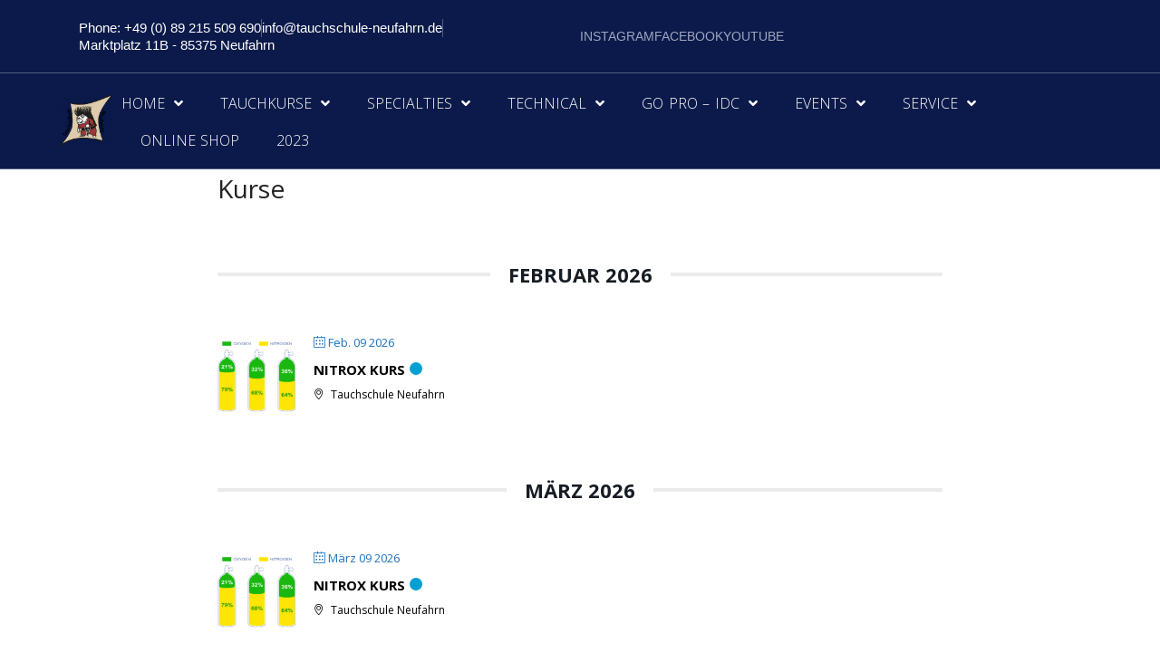

--- FILE ---
content_type: text/html; charset=UTF-8
request_url: https://tauchschule-neufahrn.de/mec-category/kurse/
body_size: 24521
content:
<!DOCTYPE html>
<html lang="de">
<head>
	<meta charset="UTF-8">
	<meta name="viewport" content="width=device-width, initial-scale=1.0, viewport-fit=cover" />		<title>Kurse &#8211; Tauchschule Neufahrn Tel: +49 174 642 9999 Bayern</title>
<meta name='robots' content='max-image-preview:large' />
<link rel='dns-prefetch' href='//dl.dropboxusercontent.com' />
<link rel='dns-prefetch' href='//fonts.googleapis.com' />
<link rel="alternate" type="application/rss+xml" title="Tauchschule Neufahrn Tel: +49 174 642 9999 Bayern &raquo; Feed" href="https://tauchschule-neufahrn.de/feed/" />
<link rel="alternate" type="application/rss+xml" title="Tauchschule Neufahrn Tel: +49 174 642 9999 Bayern &raquo; Kommentar-Feed" href="https://tauchschule-neufahrn.de/comments/feed/" />
<link rel="alternate" type="application/rss+xml" title="Tauchschule Neufahrn Tel: +49 174 642 9999 Bayern &raquo; Kurse Kategorie Feed" href="https://tauchschule-neufahrn.de/mec-category/kurse/feed/" />
		<!-- This site uses the Google Analytics by ExactMetrics plugin v8.11.0 - Using Analytics tracking - https://www.exactmetrics.com/ -->
							<script src="//www.googletagmanager.com/gtag/js?id=G-JDQ749G4X3"  data-cfasync="false" data-wpfc-render="false" type="text/javascript" async></script>
			<script data-cfasync="false" data-wpfc-render="false" type="text/javascript">
				var em_version = '8.11.0';
				var em_track_user = true;
				var em_no_track_reason = '';
								var ExactMetricsDefaultLocations = {"page_location":"https:\/\/tauchschule-neufahrn.de\/mec-category\/kurse\/"};
								if ( typeof ExactMetricsPrivacyGuardFilter === 'function' ) {
					var ExactMetricsLocations = (typeof ExactMetricsExcludeQuery === 'object') ? ExactMetricsPrivacyGuardFilter( ExactMetricsExcludeQuery ) : ExactMetricsPrivacyGuardFilter( ExactMetricsDefaultLocations );
				} else {
					var ExactMetricsLocations = (typeof ExactMetricsExcludeQuery === 'object') ? ExactMetricsExcludeQuery : ExactMetricsDefaultLocations;
				}

								var disableStrs = [
										'ga-disable-G-JDQ749G4X3',
									];

				/* Function to detect opted out users */
				function __gtagTrackerIsOptedOut() {
					for (var index = 0; index < disableStrs.length; index++) {
						if (document.cookie.indexOf(disableStrs[index] + '=true') > -1) {
							return true;
						}
					}

					return false;
				}

				/* Disable tracking if the opt-out cookie exists. */
				if (__gtagTrackerIsOptedOut()) {
					for (var index = 0; index < disableStrs.length; index++) {
						window[disableStrs[index]] = true;
					}
				}

				/* Opt-out function */
				function __gtagTrackerOptout() {
					for (var index = 0; index < disableStrs.length; index++) {
						document.cookie = disableStrs[index] + '=true; expires=Thu, 31 Dec 2099 23:59:59 UTC; path=/';
						window[disableStrs[index]] = true;
					}
				}

				if ('undefined' === typeof gaOptout) {
					function gaOptout() {
						__gtagTrackerOptout();
					}
				}
								window.dataLayer = window.dataLayer || [];

				window.ExactMetricsDualTracker = {
					helpers: {},
					trackers: {},
				};
				if (em_track_user) {
					function __gtagDataLayer() {
						dataLayer.push(arguments);
					}

					function __gtagTracker(type, name, parameters) {
						if (!parameters) {
							parameters = {};
						}

						if (parameters.send_to) {
							__gtagDataLayer.apply(null, arguments);
							return;
						}

						if (type === 'event') {
														parameters.send_to = exactmetrics_frontend.v4_id;
							var hookName = name;
							if (typeof parameters['event_category'] !== 'undefined') {
								hookName = parameters['event_category'] + ':' + name;
							}

							if (typeof ExactMetricsDualTracker.trackers[hookName] !== 'undefined') {
								ExactMetricsDualTracker.trackers[hookName](parameters);
							} else {
								__gtagDataLayer('event', name, parameters);
							}
							
						} else {
							__gtagDataLayer.apply(null, arguments);
						}
					}

					__gtagTracker('js', new Date());
					__gtagTracker('set', {
						'developer_id.dNDMyYj': true,
											});
					if ( ExactMetricsLocations.page_location ) {
						__gtagTracker('set', ExactMetricsLocations);
					}
										__gtagTracker('config', 'G-JDQ749G4X3', {"forceSSL":"true"} );
										window.gtag = __gtagTracker;										(function () {
						/* https://developers.google.com/analytics/devguides/collection/analyticsjs/ */
						/* ga and __gaTracker compatibility shim. */
						var noopfn = function () {
							return null;
						};
						var newtracker = function () {
							return new Tracker();
						};
						var Tracker = function () {
							return null;
						};
						var p = Tracker.prototype;
						p.get = noopfn;
						p.set = noopfn;
						p.send = function () {
							var args = Array.prototype.slice.call(arguments);
							args.unshift('send');
							__gaTracker.apply(null, args);
						};
						var __gaTracker = function () {
							var len = arguments.length;
							if (len === 0) {
								return;
							}
							var f = arguments[len - 1];
							if (typeof f !== 'object' || f === null || typeof f.hitCallback !== 'function') {
								if ('send' === arguments[0]) {
									var hitConverted, hitObject = false, action;
									if ('event' === arguments[1]) {
										if ('undefined' !== typeof arguments[3]) {
											hitObject = {
												'eventAction': arguments[3],
												'eventCategory': arguments[2],
												'eventLabel': arguments[4],
												'value': arguments[5] ? arguments[5] : 1,
											}
										}
									}
									if ('pageview' === arguments[1]) {
										if ('undefined' !== typeof arguments[2]) {
											hitObject = {
												'eventAction': 'page_view',
												'page_path': arguments[2],
											}
										}
									}
									if (typeof arguments[2] === 'object') {
										hitObject = arguments[2];
									}
									if (typeof arguments[5] === 'object') {
										Object.assign(hitObject, arguments[5]);
									}
									if ('undefined' !== typeof arguments[1].hitType) {
										hitObject = arguments[1];
										if ('pageview' === hitObject.hitType) {
											hitObject.eventAction = 'page_view';
										}
									}
									if (hitObject) {
										action = 'timing' === arguments[1].hitType ? 'timing_complete' : hitObject.eventAction;
										hitConverted = mapArgs(hitObject);
										__gtagTracker('event', action, hitConverted);
									}
								}
								return;
							}

							function mapArgs(args) {
								var arg, hit = {};
								var gaMap = {
									'eventCategory': 'event_category',
									'eventAction': 'event_action',
									'eventLabel': 'event_label',
									'eventValue': 'event_value',
									'nonInteraction': 'non_interaction',
									'timingCategory': 'event_category',
									'timingVar': 'name',
									'timingValue': 'value',
									'timingLabel': 'event_label',
									'page': 'page_path',
									'location': 'page_location',
									'title': 'page_title',
									'referrer' : 'page_referrer',
								};
								for (arg in args) {
																		if (!(!args.hasOwnProperty(arg) || !gaMap.hasOwnProperty(arg))) {
										hit[gaMap[arg]] = args[arg];
									} else {
										hit[arg] = args[arg];
									}
								}
								return hit;
							}

							try {
								f.hitCallback();
							} catch (ex) {
							}
						};
						__gaTracker.create = newtracker;
						__gaTracker.getByName = newtracker;
						__gaTracker.getAll = function () {
							return [];
						};
						__gaTracker.remove = noopfn;
						__gaTracker.loaded = true;
						window['__gaTracker'] = __gaTracker;
					})();
									} else {
										console.log("");
					(function () {
						function __gtagTracker() {
							return null;
						}

						window['__gtagTracker'] = __gtagTracker;
						window['gtag'] = __gtagTracker;
					})();
									}
			</script>
							<!-- / Google Analytics by ExactMetrics -->
		<style id='wp-img-auto-sizes-contain-inline-css' type='text/css'>
img:is([sizes=auto i],[sizes^="auto," i]){contain-intrinsic-size:3000px 1500px}
/*# sourceURL=wp-img-auto-sizes-contain-inline-css */
</style>
<link rel='stylesheet' id='mec-select2-style-css' href='https://tauchschule-neufahrn.de/wp-content/plugins/modern-events-calendar/assets/packages/select2/select2.min.css?ver=7.29.0' type='text/css' media='all' />
<link rel='stylesheet' id='mec-font-icons-css' href='https://tauchschule-neufahrn.de/wp-content/plugins/modern-events-calendar/assets/css/iconfonts.css?ver=7.29.0' type='text/css' media='all' />
<link rel='stylesheet' id='mec-frontend-style-css' href='https://tauchschule-neufahrn.de/wp-content/plugins/modern-events-calendar/assets/css/frontend.min.css?ver=7.29.0' type='text/css' media='all' />
<link rel='stylesheet' id='accessibility-css' href='https://tauchschule-neufahrn.de/wp-content/plugins/modern-events-calendar/assets/css/a11y.min.css?ver=7.29.0' type='text/css' media='all' />
<link rel='stylesheet' id='mec-tooltip-style-css' href='https://tauchschule-neufahrn.de/wp-content/plugins/modern-events-calendar/assets/packages/tooltip/tooltip.css?ver=7.29.0' type='text/css' media='all' />
<link rel='stylesheet' id='mec-tooltip-shadow-style-css' href='https://tauchschule-neufahrn.de/wp-content/plugins/modern-events-calendar/assets/packages/tooltip/tooltipster-sideTip-shadow.min.css?ver=7.29.0' type='text/css' media='all' />
<link rel='stylesheet' id='featherlight-css' href='https://tauchschule-neufahrn.de/wp-content/plugins/modern-events-calendar/assets/packages/featherlight/featherlight.css?ver=7.29.0' type='text/css' media='all' />
<link rel='stylesheet' id='mec-lity-style-css' href='https://tauchschule-neufahrn.de/wp-content/plugins/modern-events-calendar/assets/packages/lity/lity.min.css?ver=7.29.0' type='text/css' media='all' />
<link rel='stylesheet' id='mec-general-calendar-style-css' href='https://tauchschule-neufahrn.de/wp-content/plugins/modern-events-calendar/assets/css/mec-general-calendar.css?ver=7.29.0' type='text/css' media='all' />
<link rel='stylesheet' id='premium-addons-css' href='https://tauchschule-neufahrn.de/wp-content/plugins/premium-addons-for-elementor/assets/frontend/min-css/premium-addons.min.css?ver=4.11.63' type='text/css' media='all' />
<style id='wp-emoji-styles-inline-css' type='text/css'>

	img.wp-smiley, img.emoji {
		display: inline !important;
		border: none !important;
		box-shadow: none !important;
		height: 1em !important;
		width: 1em !important;
		margin: 0 0.07em !important;
		vertical-align: -0.1em !important;
		background: none !important;
		padding: 0 !important;
	}
/*# sourceURL=wp-emoji-styles-inline-css */
</style>
<link rel='stylesheet' id='wp-block-library-css' href='https://tauchschule-neufahrn.de/wp-includes/css/dist/block-library/style.min.css?ver=6.9' type='text/css' media='all' />
<style id='classic-theme-styles-inline-css' type='text/css'>
/*! This file is auto-generated */
.wp-block-button__link{color:#fff;background-color:#32373c;border-radius:9999px;box-shadow:none;text-decoration:none;padding:calc(.667em + 2px) calc(1.333em + 2px);font-size:1.125em}.wp-block-file__button{background:#32373c;color:#fff;text-decoration:none}
/*# sourceURL=/wp-includes/css/classic-themes.min.css */
</style>
<style id='global-styles-inline-css' type='text/css'>
:root{--wp--preset--aspect-ratio--square: 1;--wp--preset--aspect-ratio--4-3: 4/3;--wp--preset--aspect-ratio--3-4: 3/4;--wp--preset--aspect-ratio--3-2: 3/2;--wp--preset--aspect-ratio--2-3: 2/3;--wp--preset--aspect-ratio--16-9: 16/9;--wp--preset--aspect-ratio--9-16: 9/16;--wp--preset--color--black: #000000;--wp--preset--color--cyan-bluish-gray: #abb8c3;--wp--preset--color--white: #ffffff;--wp--preset--color--pale-pink: #f78da7;--wp--preset--color--vivid-red: #cf2e2e;--wp--preset--color--luminous-vivid-orange: #ff6900;--wp--preset--color--luminous-vivid-amber: #fcb900;--wp--preset--color--light-green-cyan: #7bdcb5;--wp--preset--color--vivid-green-cyan: #00d084;--wp--preset--color--pale-cyan-blue: #8ed1fc;--wp--preset--color--vivid-cyan-blue: #0693e3;--wp--preset--color--vivid-purple: #9b51e0;--wp--preset--gradient--vivid-cyan-blue-to-vivid-purple: linear-gradient(135deg,rgb(6,147,227) 0%,rgb(155,81,224) 100%);--wp--preset--gradient--light-green-cyan-to-vivid-green-cyan: linear-gradient(135deg,rgb(122,220,180) 0%,rgb(0,208,130) 100%);--wp--preset--gradient--luminous-vivid-amber-to-luminous-vivid-orange: linear-gradient(135deg,rgb(252,185,0) 0%,rgb(255,105,0) 100%);--wp--preset--gradient--luminous-vivid-orange-to-vivid-red: linear-gradient(135deg,rgb(255,105,0) 0%,rgb(207,46,46) 100%);--wp--preset--gradient--very-light-gray-to-cyan-bluish-gray: linear-gradient(135deg,rgb(238,238,238) 0%,rgb(169,184,195) 100%);--wp--preset--gradient--cool-to-warm-spectrum: linear-gradient(135deg,rgb(74,234,220) 0%,rgb(151,120,209) 20%,rgb(207,42,186) 40%,rgb(238,44,130) 60%,rgb(251,105,98) 80%,rgb(254,248,76) 100%);--wp--preset--gradient--blush-light-purple: linear-gradient(135deg,rgb(255,206,236) 0%,rgb(152,150,240) 100%);--wp--preset--gradient--blush-bordeaux: linear-gradient(135deg,rgb(254,205,165) 0%,rgb(254,45,45) 50%,rgb(107,0,62) 100%);--wp--preset--gradient--luminous-dusk: linear-gradient(135deg,rgb(255,203,112) 0%,rgb(199,81,192) 50%,rgb(65,88,208) 100%);--wp--preset--gradient--pale-ocean: linear-gradient(135deg,rgb(255,245,203) 0%,rgb(182,227,212) 50%,rgb(51,167,181) 100%);--wp--preset--gradient--electric-grass: linear-gradient(135deg,rgb(202,248,128) 0%,rgb(113,206,126) 100%);--wp--preset--gradient--midnight: linear-gradient(135deg,rgb(2,3,129) 0%,rgb(40,116,252) 100%);--wp--preset--font-size--small: 13px;--wp--preset--font-size--medium: 20px;--wp--preset--font-size--large: 36px;--wp--preset--font-size--x-large: 42px;--wp--preset--spacing--20: 0.44rem;--wp--preset--spacing--30: 0.67rem;--wp--preset--spacing--40: 1rem;--wp--preset--spacing--50: 1.5rem;--wp--preset--spacing--60: 2.25rem;--wp--preset--spacing--70: 3.38rem;--wp--preset--spacing--80: 5.06rem;--wp--preset--shadow--natural: 6px 6px 9px rgba(0, 0, 0, 0.2);--wp--preset--shadow--deep: 12px 12px 50px rgba(0, 0, 0, 0.4);--wp--preset--shadow--sharp: 6px 6px 0px rgba(0, 0, 0, 0.2);--wp--preset--shadow--outlined: 6px 6px 0px -3px rgb(255, 255, 255), 6px 6px rgb(0, 0, 0);--wp--preset--shadow--crisp: 6px 6px 0px rgb(0, 0, 0);}:where(.is-layout-flex){gap: 0.5em;}:where(.is-layout-grid){gap: 0.5em;}body .is-layout-flex{display: flex;}.is-layout-flex{flex-wrap: wrap;align-items: center;}.is-layout-flex > :is(*, div){margin: 0;}body .is-layout-grid{display: grid;}.is-layout-grid > :is(*, div){margin: 0;}:where(.wp-block-columns.is-layout-flex){gap: 2em;}:where(.wp-block-columns.is-layout-grid){gap: 2em;}:where(.wp-block-post-template.is-layout-flex){gap: 1.25em;}:where(.wp-block-post-template.is-layout-grid){gap: 1.25em;}.has-black-color{color: var(--wp--preset--color--black) !important;}.has-cyan-bluish-gray-color{color: var(--wp--preset--color--cyan-bluish-gray) !important;}.has-white-color{color: var(--wp--preset--color--white) !important;}.has-pale-pink-color{color: var(--wp--preset--color--pale-pink) !important;}.has-vivid-red-color{color: var(--wp--preset--color--vivid-red) !important;}.has-luminous-vivid-orange-color{color: var(--wp--preset--color--luminous-vivid-orange) !important;}.has-luminous-vivid-amber-color{color: var(--wp--preset--color--luminous-vivid-amber) !important;}.has-light-green-cyan-color{color: var(--wp--preset--color--light-green-cyan) !important;}.has-vivid-green-cyan-color{color: var(--wp--preset--color--vivid-green-cyan) !important;}.has-pale-cyan-blue-color{color: var(--wp--preset--color--pale-cyan-blue) !important;}.has-vivid-cyan-blue-color{color: var(--wp--preset--color--vivid-cyan-blue) !important;}.has-vivid-purple-color{color: var(--wp--preset--color--vivid-purple) !important;}.has-black-background-color{background-color: var(--wp--preset--color--black) !important;}.has-cyan-bluish-gray-background-color{background-color: var(--wp--preset--color--cyan-bluish-gray) !important;}.has-white-background-color{background-color: var(--wp--preset--color--white) !important;}.has-pale-pink-background-color{background-color: var(--wp--preset--color--pale-pink) !important;}.has-vivid-red-background-color{background-color: var(--wp--preset--color--vivid-red) !important;}.has-luminous-vivid-orange-background-color{background-color: var(--wp--preset--color--luminous-vivid-orange) !important;}.has-luminous-vivid-amber-background-color{background-color: var(--wp--preset--color--luminous-vivid-amber) !important;}.has-light-green-cyan-background-color{background-color: var(--wp--preset--color--light-green-cyan) !important;}.has-vivid-green-cyan-background-color{background-color: var(--wp--preset--color--vivid-green-cyan) !important;}.has-pale-cyan-blue-background-color{background-color: var(--wp--preset--color--pale-cyan-blue) !important;}.has-vivid-cyan-blue-background-color{background-color: var(--wp--preset--color--vivid-cyan-blue) !important;}.has-vivid-purple-background-color{background-color: var(--wp--preset--color--vivid-purple) !important;}.has-black-border-color{border-color: var(--wp--preset--color--black) !important;}.has-cyan-bluish-gray-border-color{border-color: var(--wp--preset--color--cyan-bluish-gray) !important;}.has-white-border-color{border-color: var(--wp--preset--color--white) !important;}.has-pale-pink-border-color{border-color: var(--wp--preset--color--pale-pink) !important;}.has-vivid-red-border-color{border-color: var(--wp--preset--color--vivid-red) !important;}.has-luminous-vivid-orange-border-color{border-color: var(--wp--preset--color--luminous-vivid-orange) !important;}.has-luminous-vivid-amber-border-color{border-color: var(--wp--preset--color--luminous-vivid-amber) !important;}.has-light-green-cyan-border-color{border-color: var(--wp--preset--color--light-green-cyan) !important;}.has-vivid-green-cyan-border-color{border-color: var(--wp--preset--color--vivid-green-cyan) !important;}.has-pale-cyan-blue-border-color{border-color: var(--wp--preset--color--pale-cyan-blue) !important;}.has-vivid-cyan-blue-border-color{border-color: var(--wp--preset--color--vivid-cyan-blue) !important;}.has-vivid-purple-border-color{border-color: var(--wp--preset--color--vivid-purple) !important;}.has-vivid-cyan-blue-to-vivid-purple-gradient-background{background: var(--wp--preset--gradient--vivid-cyan-blue-to-vivid-purple) !important;}.has-light-green-cyan-to-vivid-green-cyan-gradient-background{background: var(--wp--preset--gradient--light-green-cyan-to-vivid-green-cyan) !important;}.has-luminous-vivid-amber-to-luminous-vivid-orange-gradient-background{background: var(--wp--preset--gradient--luminous-vivid-amber-to-luminous-vivid-orange) !important;}.has-luminous-vivid-orange-to-vivid-red-gradient-background{background: var(--wp--preset--gradient--luminous-vivid-orange-to-vivid-red) !important;}.has-very-light-gray-to-cyan-bluish-gray-gradient-background{background: var(--wp--preset--gradient--very-light-gray-to-cyan-bluish-gray) !important;}.has-cool-to-warm-spectrum-gradient-background{background: var(--wp--preset--gradient--cool-to-warm-spectrum) !important;}.has-blush-light-purple-gradient-background{background: var(--wp--preset--gradient--blush-light-purple) !important;}.has-blush-bordeaux-gradient-background{background: var(--wp--preset--gradient--blush-bordeaux) !important;}.has-luminous-dusk-gradient-background{background: var(--wp--preset--gradient--luminous-dusk) !important;}.has-pale-ocean-gradient-background{background: var(--wp--preset--gradient--pale-ocean) !important;}.has-electric-grass-gradient-background{background: var(--wp--preset--gradient--electric-grass) !important;}.has-midnight-gradient-background{background: var(--wp--preset--gradient--midnight) !important;}.has-small-font-size{font-size: var(--wp--preset--font-size--small) !important;}.has-medium-font-size{font-size: var(--wp--preset--font-size--medium) !important;}.has-large-font-size{font-size: var(--wp--preset--font-size--large) !important;}.has-x-large-font-size{font-size: var(--wp--preset--font-size--x-large) !important;}
:where(.wp-block-post-template.is-layout-flex){gap: 1.25em;}:where(.wp-block-post-template.is-layout-grid){gap: 1.25em;}
:where(.wp-block-term-template.is-layout-flex){gap: 1.25em;}:where(.wp-block-term-template.is-layout-grid){gap: 1.25em;}
:where(.wp-block-columns.is-layout-flex){gap: 2em;}:where(.wp-block-columns.is-layout-grid){gap: 2em;}
:root :where(.wp-block-pullquote){font-size: 1.5em;line-height: 1.6;}
/*# sourceURL=global-styles-inline-css */
</style>
<link rel='stylesheet' id='megamenu-css' href='https://tauchschule-neufahrn.de/wp-content/uploads/maxmegamenu/style.css?ver=da2a2d' type='text/css' media='all' />
<link rel='stylesheet' id='dashicons-css' href='https://tauchschule-neufahrn.de/wp-includes/css/dashicons.min.css?ver=6.9' type='text/css' media='all' />
<link rel='stylesheet' id='thinkup-google-fonts-css' href='//fonts.googleapis.com/css?family=Open+Sans%3A300%2C400%2C600%2C700%7CPT+Sans%3A300%2C400%2C600%2C700%7CRaleway%3A300%2C400%2C600%2C700&#038;subset=latin%2Clatin-ext' type='text/css' media='all' />
<link rel='stylesheet' id='prettyPhoto-css' href='https://tauchschule-neufahrn.de/wp-content/themes/Alante_Pro/lib/extentions/prettyPhoto/css/prettyPhoto.css?ver=3.1.6' type='text/css' media='all' />
<link rel='stylesheet' id='thinkup-bootstrap-css' href='https://tauchschule-neufahrn.de/wp-content/themes/Alante_Pro/lib/extentions/bootstrap/css/bootstrap.min.css?ver=2.3.2' type='text/css' media='all' />
<link rel='stylesheet' id='font-awesome-css' href='https://tauchschule-neufahrn.de/wp-content/plugins/elementor/assets/lib/font-awesome/css/font-awesome.min.css?ver=4.7.0' type='text/css' media='all' />
<link rel='stylesheet' id='genericons-css' href='https://tauchschule-neufahrn.de/wp-content/themes/Alante_Pro/lib/extentions/genericons/genericons.css?ver=3.0.2' type='text/css' media='all' />
<link rel='stylesheet' id='thinkup-shortcodes-css' href='https://tauchschule-neufahrn.de/wp-content/themes/Alante_Pro/styles/style-shortcodes.css?ver=1.12.1' type='text/css' media='all' />
<link rel='stylesheet' id='thinkup-style-css' href='https://tauchschule-neufahrn.de/wp-content/themes/Alante_Pro/style.css?ver=1.12.1' type='text/css' media='all' />
<link rel='stylesheet' id='thinkup-portfolio-css' href='https://tauchschule-neufahrn.de/wp-content/themes/Alante_Pro/styles/style-portfolio.css?ver=1.12.1' type='text/css' media='all' />
<link rel='stylesheet' id='elementor-frontend-css' href='https://tauchschule-neufahrn.de/wp-content/plugins/elementor/assets/css/frontend.min.css?ver=3.34.0' type='text/css' media='all' />
<link rel='stylesheet' id='widget-icon-list-css' href='https://tauchschule-neufahrn.de/wp-content/plugins/elementor/assets/css/widget-icon-list.min.css?ver=3.34.0' type='text/css' media='all' />
<link rel='stylesheet' id='widget-image-css' href='https://tauchschule-neufahrn.de/wp-content/plugins/elementor/assets/css/widget-image.min.css?ver=3.34.0' type='text/css' media='all' />
<link rel='stylesheet' id='widget-nav-menu-css' href='https://tauchschule-neufahrn.de/wp-content/plugins/elementor-pro/assets/css/widget-nav-menu.min.css?ver=3.34.0' type='text/css' media='all' />
<link rel='stylesheet' id='e-sticky-css' href='https://tauchschule-neufahrn.de/wp-content/plugins/elementor-pro/assets/css/modules/sticky.min.css?ver=3.34.0' type='text/css' media='all' />
<link rel='stylesheet' id='widget-heading-css' href='https://tauchschule-neufahrn.de/wp-content/plugins/elementor/assets/css/widget-heading.min.css?ver=3.34.0' type='text/css' media='all' />
<link rel='stylesheet' id='e-motion-fx-css' href='https://tauchschule-neufahrn.de/wp-content/plugins/elementor-pro/assets/css/modules/motion-fx.min.css?ver=3.34.0' type='text/css' media='all' />
<link rel='stylesheet' id='e-shapes-css' href='https://tauchschule-neufahrn.de/wp-content/plugins/elementor/assets/css/conditionals/shapes.min.css?ver=3.34.0' type='text/css' media='all' />
<link rel='stylesheet' id='widget-divider-css' href='https://tauchschule-neufahrn.de/wp-content/plugins/elementor/assets/css/widget-divider.min.css?ver=3.34.0' type='text/css' media='all' />
<link rel='stylesheet' id='widget-posts-css' href='https://tauchschule-neufahrn.de/wp-content/plugins/elementor-pro/assets/css/widget-posts.min.css?ver=3.34.0' type='text/css' media='all' />
<link rel='stylesheet' id='elementor-icons-css' href='https://tauchschule-neufahrn.de/wp-content/plugins/elementor/assets/lib/eicons/css/elementor-icons.min.css?ver=5.45.0' type='text/css' media='all' />
<link rel='stylesheet' id='elementor-post-45658-css' href='https://tauchschule-neufahrn.de/wp-content/uploads/elementor/css/post-45658.css?ver=1767711130' type='text/css' media='all' />
<link rel='stylesheet' id='font-awesome-5-all-css' href='https://tauchschule-neufahrn.de/wp-content/plugins/elementor/assets/lib/font-awesome/css/all.min.css?ver=4.11.63' type='text/css' media='all' />
<link rel='stylesheet' id='font-awesome-4-shim-css' href='https://tauchschule-neufahrn.de/wp-content/plugins/elementor/assets/lib/font-awesome/css/v4-shims.min.css?ver=3.34.0' type='text/css' media='all' />
<link rel='stylesheet' id='elementor-post-45682-css' href='https://tauchschule-neufahrn.de/wp-content/uploads/elementor/css/post-45682.css?ver=1767711130' type='text/css' media='all' />
<link rel='stylesheet' id='elementor-post-45677-css' href='https://tauchschule-neufahrn.de/wp-content/uploads/elementor/css/post-45677.css?ver=1767711130' type='text/css' media='all' />
<link rel='stylesheet' id='elementor-post-45685-css' href='https://tauchschule-neufahrn.de/wp-content/uploads/elementor/css/post-45685.css?ver=1767715965' type='text/css' media='all' />
<link rel='stylesheet' id='thinkup-responsive-css' href='https://tauchschule-neufahrn.de/wp-content/themes/Alante_Pro/styles/style-responsive.css?ver=1.12.1' type='text/css' media='all' />
<link rel='stylesheet' id='eael-general-css' href='https://tauchschule-neufahrn.de/wp-content/plugins/essential-addons-for-elementor-lite/assets/front-end/css/view/general.min.css?ver=6.5.5' type='text/css' media='all' />
<link rel='stylesheet' id='elementor_signature-css' href='https://tauchschule-neufahrn.de/wp-content/plugins/signature-field-for-elementor-forms/lib/css/jquery.signature.css?ver=6.9' type='text/css' media='all' />
<link rel='stylesheet' id='elementor-icons-shared-0-css' href='https://tauchschule-neufahrn.de/wp-content/plugins/elementor/assets/lib/font-awesome/css/fontawesome.min.css?ver=5.15.3' type='text/css' media='all' />
<link rel='stylesheet' id='elementor-icons-fa-solid-css' href='https://tauchschule-neufahrn.de/wp-content/plugins/elementor/assets/lib/font-awesome/css/solid.min.css?ver=5.15.3' type='text/css' media='all' />
<link rel='stylesheet' id='elementor-icons-fa-brands-css' href='https://tauchschule-neufahrn.de/wp-content/plugins/elementor/assets/lib/font-awesome/css/brands.min.css?ver=5.15.3' type='text/css' media='all' />
<script type="text/javascript" src="https://tauchschule-neufahrn.de/wp-includes/js/jquery/jquery.min.js?ver=3.7.1" id="jquery-core-js"></script>
<script type="text/javascript" src="https://tauchschule-neufahrn.de/wp-includes/js/jquery/jquery-migrate.min.js?ver=3.4.1" id="jquery-migrate-js"></script>
<script type="text/javascript" src="https://tauchschule-neufahrn.de/wp-includes/js/jquery/ui/core.min.js?ver=1.13.3" id="jquery-ui-core-js"></script>
<script type="text/javascript" src="https://tauchschule-neufahrn.de/wp-content/plugins/google-analytics-dashboard-for-wp/assets/js/frontend-gtag.min.js?ver=8.11.0" id="exactmetrics-frontend-script-js" async="async" data-wp-strategy="async"></script>
<script data-cfasync="false" data-wpfc-render="false" type="text/javascript" id='exactmetrics-frontend-script-js-extra'>/* <![CDATA[ */
var exactmetrics_frontend = {"js_events_tracking":"true","download_extensions":"zip,mp3,mpeg,pdf,docx,pptx,xlsx,rar","inbound_paths":"[{\"path\":\"\\\/go\\\/\",\"label\":\"affiliate\"},{\"path\":\"\\\/recommend\\\/\",\"label\":\"affiliate\"}]","home_url":"https:\/\/tauchschule-neufahrn.de","hash_tracking":"false","v4_id":"G-JDQ749G4X3"};/* ]]> */
</script>
<script type="text/javascript" src="https://tauchschule-neufahrn.de/wp-content/themes/Alante_Pro/lib/scripts/plugins/sticky/jquery.sticky.js?ver=true" id="sticky-js"></script>
<script type="text/javascript" src="https://tauchschule-neufahrn.de/wp-content/themes/Alante_Pro/lib/scripts/plugins/videoBG/jquery.videoBG.js?ver=0.2" id="videobg-js"></script>
<script type="text/javascript" src="https://tauchschule-neufahrn.de/wp-content/plugins/elementor/assets/lib/font-awesome/js/v4-shims.min.js?ver=3.34.0" id="font-awesome-4-shim-js"></script>
<script type="text/javascript" id="tweetscroll-js-extra">
/* <![CDATA[ */
var PiTweetScroll = {"ajaxrequests":"https://tauchschule-neufahrn.de/wp-admin/admin-ajax.php"};
//# sourceURL=tweetscroll-js-extra
/* ]]> */
</script>
<script type="text/javascript" src="https://tauchschule-neufahrn.de/wp-content/themes/Alante_Pro/lib/widgets/twitterfeed/js/jquery.tweetscroll.js?ver=6.9" id="tweetscroll-js"></script>
<script type="text/javascript" src="https://tauchschule-neufahrn.de/wp-includes/js/jquery/ui/mouse.min.js?ver=1.13.3" id="jquery-ui-mouse-js"></script>
<script type="text/javascript" src="https://tauchschule-neufahrn.de/wp-content/plugins/signature-field-for-elementor-forms/lib/js/jquery.signature.js?ver=6.9" id="elementor_signature_lib-js"></script>
<script type="text/javascript" src="https://tauchschule-neufahrn.de/wp-content/plugins/signature-field-for-elementor-forms/lib/js/jquery.ui.touch-punch.min.js?ver=6.9" id="jquery-ui-touch-punch-js"></script>
<script type="text/javascript" src="https://tauchschule-neufahrn.de/wp-content/plugins/signature-field-for-elementor-forms/lib/js/signature.js?ver=1768362207" id="elementor_signature-js"></script>
<link rel="https://api.w.org/" href="https://tauchschule-neufahrn.de/wp-json/" /><link rel="alternate" title="JSON" type="application/json" href="https://tauchschule-neufahrn.de/wp-json/wp/v2/mec_category/109" /><link rel="EditURI" type="application/rsd+xml" title="RSD" href="https://tauchschule-neufahrn.de/xmlrpc.php?rsd" />
<meta name="generator" content="WordPress 6.9" />
<meta name="generator" content="Elementor 3.34.0; features: additional_custom_breakpoints; settings: css_print_method-external, google_font-enabled, font_display-auto">
			<style>
				.e-con.e-parent:nth-of-type(n+4):not(.e-lazyloaded):not(.e-no-lazyload),
				.e-con.e-parent:nth-of-type(n+4):not(.e-lazyloaded):not(.e-no-lazyload) * {
					background-image: none !important;
				}
				@media screen and (max-height: 1024px) {
					.e-con.e-parent:nth-of-type(n+3):not(.e-lazyloaded):not(.e-no-lazyload),
					.e-con.e-parent:nth-of-type(n+3):not(.e-lazyloaded):not(.e-no-lazyload) * {
						background-image: none !important;
					}
				}
				@media screen and (max-height: 640px) {
					.e-con.e-parent:nth-of-type(n+2):not(.e-lazyloaded):not(.e-no-lazyload),
					.e-con.e-parent:nth-of-type(n+2):not(.e-lazyloaded):not(.e-no-lazyload) * {
						background-image: none !important;
					}
				}
			</style>
			<style type="text/css" id="custom-background-css">
body.custom-background { background-color: #ffffff; }
</style>
	<link rel="icon" href="https://tauchschule-neufahrn.de/wp-content/uploads/cropped-logo200-1-32x32.png" sizes="32x32" />
<link rel="icon" href="https://tauchschule-neufahrn.de/wp-content/uploads/cropped-logo200-1-192x192.png" sizes="192x192" />
<link rel="apple-touch-icon" href="https://tauchschule-neufahrn.de/wp-content/uploads/cropped-logo200-1-180x180.png" />
<meta name="msapplication-TileImage" content="https://tauchschule-neufahrn.de/wp-content/uploads/cropped-logo200-1-270x270.png" />
<style type="text/css">/** Mega Menu CSS: fs **/</style>
<style>:root,::before,::after{--mec-color-skin: #1e73be;--mec-color-skin-rgba-1: rgba(30,115,190,.25);--mec-color-skin-rgba-2: rgba(30,115,190,.5);--mec-color-skin-rgba-3: rgba(30,115,190,.75);--mec-color-skin-rgba-4: rgba(30,115,190,.11);--mec-primary-border-radius: ;--mec-secondary-border-radius: ;--mec-container-normal-width: 800px;--mec-container-large-width: 1100px;--mec-title-color: #000000;--mec-title-color-hover: #dd3333;--mec-content-color: #000000;--mec-fes-main-color: #000000;--mec-fes-main-color-rgba-1: rgba(0, 0, 0, 0.12);--mec-fes-main-color-rgba-2: rgba(0, 0, 0, 0.23);--mec-fes-main-color-rgba-3: rgba(0, 0, 0, 0.03);--mec-fes-main-color-rgba-4: rgba(0, 0, 0, 0.3);--mec-fes-main-color-rgba-5: rgb(0 0 0 / 7%);--mec-fes-main-color-rgba-6: rgba(0, 0, 0, 0.2);.mec-fes-form #mec_reg_form_field_types .button.red:before, .mec-fes-form #mec_reg_form_field_types .button.red {border-color: #ffd2dd;color: #ea6485;}.mec-fes-form .mec-meta-box-fields h4 label {background: transparent;}</style><style>

body {
  background-image: blank;
  color: black;
  background-color: with;
}</style></head>
<body class="archive tax-mec_category term-kurse term-109 custom-background wp-custom-logo wp-theme-Alante_Pro mec-theme-Alante_Pro mega-menu-header-menu layout-sidebar-none layout-responsive layout-wide elementor-page-45685 elementor-default elementor-kit-45658">
		<header data-elementor-type="header" data-elementor-id="45682" class="elementor elementor-45682 elementor-location-header" data-elementor-post-type="elementor_library">
					<section class="elementor-section elementor-top-section elementor-element elementor-element-7ad88611 elementor-section-full_width elementor-section-height-min-height elementor-hidden-phone elementor-section-height-default elementor-section-items-middle" data-id="7ad88611" data-element_type="section" data-settings="{&quot;background_background&quot;:&quot;classic&quot;}">
						<div class="elementor-container elementor-column-gap-default">
					<div class="elementor-column elementor-col-50 elementor-top-column elementor-element elementor-element-3f6015ee" data-id="3f6015ee" data-element_type="column">
			<div class="elementor-widget-wrap elementor-element-populated">
						<div class="elementor-element elementor-element-2ebdf36e elementor-icon-list--layout-inline elementor-align-start elementor-tablet-align-center elementor-list-item-link-full_width elementor-widget elementor-widget-icon-list" data-id="2ebdf36e" data-element_type="widget" data-widget_type="icon-list.default">
				<div class="elementor-widget-container">
							<ul class="elementor-icon-list-items elementor-inline-items">
							<li class="elementor-icon-list-item elementor-inline-item">
											<span class="elementor-icon-list-icon">
							<i aria-hidden="true" class="fas fa-phone-alt"></i>						</span>
										<span class="elementor-icon-list-text">Phone: +49 (0) 89 215 509 690</span>
									</li>
								<li class="elementor-icon-list-item elementor-inline-item">
											<a href="mailto:info@tauchschule-neufahrn.de">

											<span class="elementor-icon-list-text">info@tauchschule-neufahrn.de</span>
											</a>
									</li>
								<li class="elementor-icon-list-item elementor-inline-item">
											<span class="elementor-icon-list-icon">
							<i aria-hidden="true" class="fas fa-check"></i>						</span>
										<span class="elementor-icon-list-text">Marktplatz 11B - 85375 Neufahrn</span>
									</li>
						</ul>
						</div>
				</div>
					</div>
		</div>
				<div class="elementor-column elementor-col-50 elementor-top-column elementor-element elementor-element-12fdada2" data-id="12fdada2" data-element_type="column">
			<div class="elementor-widget-wrap elementor-element-populated">
						<div class="elementor-element elementor-element-4bd8253e elementor-icon-list--layout-inline elementor-align-end elementor-tablet-align-center elementor-list-item-link-full_width elementor-widget elementor-widget-icon-list" data-id="4bd8253e" data-element_type="widget" data-widget_type="icon-list.default">
				<div class="elementor-widget-container">
							<ul class="elementor-icon-list-items elementor-inline-items">
							<li class="elementor-icon-list-item elementor-inline-item">
											<a href="https://www.instagram.com/tauchschuleneufahrn/" target="_blank">

											<span class="elementor-icon-list-text">Instagram</span>
											</a>
									</li>
								<li class="elementor-icon-list-item elementor-inline-item">
											<a href="https://www.facebook.com/TauschschuleNeufahrn" target="_blank">

											<span class="elementor-icon-list-text">Facebook</span>
											</a>
									</li>
								<li class="elementor-icon-list-item elementor-inline-item">
											<a href="https://www.youtube.com/channel/UCrf80jyS3rddrqRK8P2i4gQ">

											<span class="elementor-icon-list-text">Youtube</span>
											</a>
									</li>
						</ul>
						</div>
				</div>
					</div>
		</div>
					</div>
		</section>
				<section class="elementor-section elementor-top-section elementor-element elementor-element-3d9c63d elementor-section-full_width elementor-section-height-min-height elementor-section-height-default elementor-section-items-middle" data-id="3d9c63d" data-element_type="section" data-settings="{&quot;background_background&quot;:&quot;classic&quot;,&quot;sticky&quot;:&quot;top&quot;,&quot;sticky_on&quot;:[&quot;desktop&quot;,&quot;tablet&quot;,&quot;mobile&quot;],&quot;sticky_offset&quot;:0,&quot;sticky_effects_offset&quot;:0,&quot;sticky_anchor_link_offset&quot;:0}">
						<div class="elementor-container elementor-column-gap-default">
					<div class="elementor-column elementor-col-50 elementor-top-column elementor-element elementor-element-33123102" data-id="33123102" data-element_type="column">
			<div class="elementor-widget-wrap elementor-element-populated">
						<div class="elementor-element elementor-element-3e46457b elementor-widget elementor-widget-theme-site-logo elementor-widget-image" data-id="3e46457b" data-element_type="widget" data-widget_type="theme-site-logo.default">
				<div class="elementor-widget-container">
											<a href="https://tauchschule-neufahrn.de">
			<img width="100" height="97" src="https://tauchschule-neufahrn.de/wp-content/uploads/cropped-logo200-e1707155695256.png" class="attachment-full size-full wp-image-42212" alt="" />				</a>
											</div>
				</div>
					</div>
		</div>
				<div class="elementor-column elementor-col-50 elementor-top-column elementor-element elementor-element-6fd77087" data-id="6fd77087" data-element_type="column">
			<div class="elementor-widget-wrap elementor-element-populated">
						<div class="elementor-element elementor-element-1d4584a0 elementor-nav-menu--stretch elementor-nav-menu--dropdown-mobile elementor-widget__width-inherit elementor-nav-menu__text-align-aside elementor-nav-menu--toggle elementor-nav-menu--burger elementor-widget elementor-widget-nav-menu" data-id="1d4584a0" data-element_type="widget" data-settings="{&quot;full_width&quot;:&quot;stretch&quot;,&quot;submenu_icon&quot;:{&quot;value&quot;:&quot;&lt;i class=\&quot;fas fa-angle-down\&quot; aria-hidden=\&quot;true\&quot;&gt;&lt;\/i&gt;&quot;,&quot;library&quot;:&quot;fa-solid&quot;},&quot;layout&quot;:&quot;horizontal&quot;,&quot;toggle&quot;:&quot;burger&quot;}" data-widget_type="nav-menu.default">
				<div class="elementor-widget-container">
								<nav aria-label="Menü" class="elementor-nav-menu--main elementor-nav-menu__container elementor-nav-menu--layout-horizontal e--pointer-none">
				<ul id="menu-1-1d4584a0" class="elementor-nav-menu"><li class="menu-item menu-item-type-post_type menu-item-object-page menu-item-home menu-item-has-children menu-item-45119"><a href="https://tauchschule-neufahrn.de/" class="elementor-item">Home</a>
<ul class="sub-menu elementor-nav-menu--dropdown">
	<li class="menu-item menu-item-type-post_type menu-item-object-page menu-item-12181"><a href="https://tauchschule-neufahrn.de/ueber-uns/" class="elementor-sub-item">Über uns</a></li>
	<li class="menu-item menu-item-type-post_type menu-item-object-page menu-item-12178"><a href="https://tauchschule-neufahrn.de/team1/" class="elementor-sub-item">Team</a></li>
	<li class="menu-item menu-item-type-post_type menu-item-object-page menu-item-has-children menu-item-27511"><a href="https://tauchschule-neufahrn.de/dive-club/" class="elementor-sub-item">Dive Club</a>
	<ul class="sub-menu elementor-nav-menu--dropdown">
		<li class="menu-item menu-item-type-post_type menu-item-object-page menu-item-47317"><a href="https://tauchschule-neufahrn.de/dive-club/" class="elementor-sub-item">Dive Club</a></li>
		<li class="menu-item menu-item-type-post_type menu-item-object-page menu-item-47344"><a href="https://tauchschule-neufahrn.de/diveclub-antrag/" class="elementor-sub-item">Diveclub Antrag</a></li>
		<li class="menu-item menu-item-type-post_type menu-item-object-page menu-item-38787"><a href="https://tauchschule-neufahrn.de/membership-login/" class="elementor-sub-item">Member Login</a></li>
	</ul>
</li>
	<li class="menu-item menu-item-type-post_type menu-item-object-page menu-item-38389"><a href="https://tauchschule-neufahrn.de/tauchshop/" class="elementor-sub-item">unser Partner</a></li>
</ul>
</li>
<li class="menu-item menu-item-type-post_type menu-item-object-page menu-item-has-children menu-item-11557"><a href="https://tauchschule-neufahrn.de/tauchkurse/" class="elementor-item">Tauchkurse</a>
<ul class="sub-menu elementor-nav-menu--dropdown">
	<li class="menu-item menu-item-type-post_type menu-item-object-page menu-item-46599"><a href="https://tauchschule-neufahrn.de/schnuppertauchen/" class="elementor-sub-item">Schnuppertauchen ab 10 Jahre</a></li>
	<li class="menu-item menu-item-type-post_type menu-item-object-page menu-item-46585"><a href="https://tauchschule-neufahrn.de/refresher/" class="elementor-sub-item">Reactive / Refresher Auffrischungskurs</a></li>
	<li class="menu-item menu-item-type-post_type menu-item-object-page menu-item-43785"><a href="https://tauchschule-neufahrn.de/dolphindiver/" class="elementor-sub-item">! Neu   Dolphin Diver für Kinder ab 8 Jahren</a></li>
	<li class="menu-item menu-item-type-post_type menu-item-object-page menu-item-46507"><a href="https://tauchschule-neufahrn.de/jowd/" class="elementor-sub-item">Junior Open Water Diver (Beginner)</a></li>
	<li class="menu-item menu-item-type-post_type menu-item-object-page menu-item-11531"><a href="https://tauchschule-neufahrn.de/owd/" class="elementor-sub-item">Open Water Diver (Beginner)</a></li>
	<li class="menu-item menu-item-type-post_type menu-item-object-page menu-item-46518"><a href="https://tauchschule-neufahrn.de/aowd/" class="elementor-sub-item">AOWD Fortgeschrittene</a></li>
	<li class="menu-item menu-item-type-post_type menu-item-object-page menu-item-46841"><a href="https://tauchschule-neufahrn.de/rescue/" class="elementor-sub-item">Rescue Diver</a></li>
	<li class="menu-item menu-item-type-post_type menu-item-object-page menu-item-46069"><a href="https://tauchschule-neufahrn.de/elearning/" class="elementor-sub-item">elearning</a></li>
	<li class="menu-item menu-item-type-custom menu-item-object-custom menu-item-44380"><a href="https://tauchschule-neufahrn.de/wp-content/uploads/Kurspreise-2024.pdf" class="elementor-sub-item">Kurspreisliste</a></li>
</ul>
</li>
<li class="menu-item menu-item-type-post_type menu-item-object-page menu-item-has-children menu-item-11645"><a href="https://tauchschule-neufahrn.de/specialties/" class="elementor-item">Specialties</a>
<ul class="sub-menu elementor-nav-menu--dropdown">
	<li class="menu-item menu-item-type-post_type menu-item-object-page menu-item-11650"><a href="https://tauchschule-neufahrn.de/nitrox/" class="elementor-sub-item">Nitrox</a></li>
	<li class="menu-item menu-item-type-post_type menu-item-object-page menu-item-11662"><a href="https://tauchschule-neufahrn.de/specialitiy-bergsee/" class="elementor-sub-item">Speciality Bergsee</a></li>
	<li class="menu-item menu-item-type-post_type menu-item-object-page menu-item-11665"><a href="https://tauchschule-neufahrn.de/specaility-deep-diver/" class="elementor-sub-item">Speciality Deep Diver</a></li>
	<li class="menu-item menu-item-type-post_type menu-item-object-page menu-item-11671"><a href="https://tauchschule-neufahrn.de/speciality-drysuite-trockentauchen/" class="elementor-sub-item">Speciality Drysuite – Trockentauchen</a></li>
	<li class="menu-item menu-item-type-post_type menu-item-object-page menu-item-11675"><a href="https://tauchschule-neufahrn.de/speciality-full-face-mask-vollgesichtsmaske/" class="elementor-sub-item">Speciality Full Face Mask – Vollgesichtsmaske</a></li>
	<li class="menu-item menu-item-type-post_type menu-item-object-page menu-item-11682"><a href="https://tauchschule-neufahrn.de/speciality-gruppenfuehrung/" class="elementor-sub-item">Speciality Gruppenführung</a></li>
	<li class="menu-item menu-item-type-post_type menu-item-object-page menu-item-11681"><a href="https://tauchschule-neufahrn.de/speciality-icediver-eistauchen/" class="elementor-sub-item">Speciality Icediver – Eistauchen</a></li>
	<li class="menu-item menu-item-type-post_type menu-item-object-page menu-item-11688"><a href="https://tauchschule-neufahrn.de/speciality-navigation/" class="elementor-sub-item">Speciality Navigation</a></li>
	<li class="menu-item menu-item-type-post_type menu-item-object-page menu-item-11687"><a href="https://tauchschule-neufahrn.de/speciality-nightdiver-nachttauchen/" class="elementor-sub-item">Speciality Nightdiver -Nachttauchen</a></li>
	<li class="menu-item menu-item-type-post_type menu-item-object-page menu-item-11699"><a href="https://tauchschule-neufahrn.de/speciality-scooter/" class="elementor-sub-item">Speciality Scooter</a></li>
	<li class="menu-item menu-item-type-post_type menu-item-object-page menu-item-11701"><a href="https://tauchschule-neufahrn.de/speciality-sidemount/" class="elementor-sub-item">Speciality Sidemount</a></li>
	<li class="menu-item menu-item-type-post_type menu-item-object-page menu-item-11700"><a href="https://tauchschule-neufahrn.de/speciality-solodiver/" class="elementor-sub-item">Speciality Solodiver</a></li>
	<li class="menu-item menu-item-type-post_type menu-item-object-page menu-item-44506"><a href="https://tauchschule-neufahrn.de/dan-kurse-2/" class="elementor-sub-item">AED Provider</a></li>
	<li class="menu-item menu-item-type-post_type menu-item-object-page menu-item-48631"><a href="https://tauchschule-neufahrn.de/aquamedmedicalassistant/" class="elementor-sub-item">Aquamed Medical Assistent</a></li>
	<li class="menu-item menu-item-type-post_type menu-item-object-page menu-item-48630"><a href="https://tauchschule-neufahrn.de/aquamed-oxygen-provider/" class="elementor-sub-item">Aquamed Oxygen Provider</a></li>
	<li class="menu-item menu-item-type-post_type menu-item-object-page menu-item-44508"><a href="https://tauchschule-neufahrn.de/emergency-assistance/" class="elementor-sub-item">Emergency Assistance</a></li>
	<li class="menu-item menu-item-type-custom menu-item-object-custom menu-item-44379"><a href="https://tauchschule-neufahrn.de/wp-content/uploads/Kurspreise-2024.pdf" class="elementor-sub-item">Kurspreisliste</a></li>
</ul>
</li>
<li class="menu-item menu-item-type-post_type menu-item-object-page menu-item-has-children menu-item-11702"><a href="https://tauchschule-neufahrn.de/technical/" class="elementor-item">Technical</a>
<ul class="sub-menu elementor-nav-menu--dropdown">
	<li class="menu-item menu-item-type-post_type menu-item-object-page menu-item-43454"><a href="https://tauchschule-neufahrn.de/equipment-maintenance-o2/" class="elementor-sub-item">NEU!    Equipment Maintenance O2</a></li>
	<li class="menu-item menu-item-type-post_type menu-item-object-page menu-item-11715"><a href="https://tauchschule-neufahrn.de/advanced-nitrox-nitrox-2/" class="elementor-sub-item">Advanced Nitrox – Nitrox 2*</a></li>
	<li class="menu-item menu-item-type-post_type menu-item-object-page menu-item-11713"><a href="https://tauchschule-neufahrn.de/poseidon-rebreather/" class="elementor-sub-item">Poseidon Rebreather</a></li>
	<li class="menu-item menu-item-type-post_type menu-item-object-page menu-item-46436"><a href="https://tauchschule-neufahrn.de/tdinitrox/" class="elementor-sub-item">TDI Nitrox</a></li>
	<li class="menu-item menu-item-type-post_type menu-item-object-page menu-item-46435"><a href="https://tauchschule-neufahrn.de/tdiintrototech/" class="elementor-sub-item">TDI Intro to tech</a></li>
	<li class="menu-item menu-item-type-post_type menu-item-object-page menu-item-46434"><a href="https://tauchschule-neufahrn.de/tdiadvancednitrox/" class="elementor-sub-item">TDI Advanced Nitrox</a></li>
	<li class="menu-item menu-item-type-post_type menu-item-object-page menu-item-46433"><a href="https://tauchschule-neufahrn.de/tdidecopro/" class="elementor-sub-item">TDI Deco Pro</a></li>
	<li class="menu-item menu-item-type-post_type menu-item-object-page menu-item-46432"><a href="https://tauchschule-neufahrn.de/tdihelitrox/" class="elementor-sub-item">TDI Helitrox</a></li>
	<li class="menu-item menu-item-type-post_type menu-item-object-page menu-item-46431"><a href="https://tauchschule-neufahrn.de/tditrimix/" class="elementor-sub-item">TDI Trimix</a></li>
	<li class="menu-item menu-item-type-post_type menu-item-object-page menu-item-46430"><a href="https://tauchschule-neufahrn.de/tdigasblender/" class="elementor-sub-item">TDI Gasblender</a></li>
	<li class="menu-item menu-item-type-post_type menu-item-object-page menu-item-46429"><a href="https://tauchschule-neufahrn.de/tdiadvgasblender/" class="elementor-sub-item">TDI Advanced Gasblender</a></li>
	<li class="menu-item menu-item-type-custom menu-item-object-custom menu-item-44378"><a href="https://tauchschule-neufahrn.de/wp-content/uploads/Kurspreise-2024.pdf" class="elementor-sub-item">Kurspreisliste</a></li>
	<li class="menu-item menu-item-type-post_type menu-item-object-page menu-item-46070"><a href="https://tauchschule-neufahrn.de/elearning/" class="elementor-sub-item">elearning</a></li>
</ul>
</li>
<li class="menu-item menu-item-type-post_type menu-item-object-page menu-item-has-children menu-item-11751"><a href="https://tauchschule-neufahrn.de/professional-tauchlehrer-werden/" class="elementor-item">Go Pro &#8211; IDC</a>
<ul class="sub-menu elementor-nav-menu--dropdown">
	<li class="menu-item menu-item-type-post_type menu-item-object-page menu-item-38451"><a href="https://tauchschule-neufahrn.de/protec-divemaster/" class="elementor-sub-item">Divemaster</a></li>
	<li class="menu-item menu-item-type-post_type menu-item-object-page menu-item-38454"><a href="https://tauchschule-neufahrn.de/protec-assistant-instructor/" class="elementor-sub-item">Assistant Instructor</a></li>
	<li class="menu-item menu-item-type-post_type menu-item-object-page menu-item-11750"><a href="https://tauchschule-neufahrn.de/protec-1-instructor/" class="elementor-sub-item">Scuba Trainer</a></li>
	<li class="menu-item menu-item-type-post_type menu-item-object-page menu-item-11754"><a href="https://tauchschule-neufahrn.de/cross-over/" class="elementor-sub-item">Cross Over</a></li>
	<li class="menu-item menu-item-type-custom menu-item-object-custom menu-item-44377"><a href="https://tauchschule-neufahrn.de/wp-content/uploads/Kurspreise-2024.pdf" class="elementor-sub-item">Kurspreise</a></li>
</ul>
</li>
<li class="menu-item menu-item-type-post_type menu-item-object-page menu-item-has-children menu-item-11720"><a href="https://tauchschule-neufahrn.de/veranstaltungen/" class="elementor-item">Events</a>
<ul class="sub-menu elementor-nav-menu--dropdown">
	<li class="menu-item menu-item-type-custom menu-item-object-custom menu-item-20117"><a href="https://tauchschule-neufahrn.de/events/" class="elementor-sub-item">Termine &#8211; Tauchausfahrt &#8211; Tauchreisen</a></li>
	<li class="menu-item menu-item-type-post_type menu-item-object-page menu-item-42413"><a href="https://tauchschule-neufahrn.de/reisen/" class="elementor-sub-item">Tauchausflüge &#8211; Reisen</a></li>
	<li class="menu-item menu-item-type-post_type menu-item-object-page menu-item-46583"><a href="https://tauchschule-neufahrn.de/bubblemaker/" class="elementor-sub-item">Bubblemaker für Kid´s ab 8 Jahre</a></li>
	<li class="menu-item menu-item-type-post_type menu-item-object-page menu-item-46582"><a href="https://tauchschule-neufahrn.de/refresher/" class="elementor-sub-item">Reactive / Refresher Auffrischungskurs</a></li>
	<li class="menu-item menu-item-type-post_type menu-item-object-page menu-item-38074"><a href="https://tauchschule-neufahrn.de/schnuppertauchen-2/" class="elementor-sub-item">Rebreather Schnuppertauchen</a></li>
	<li class="menu-item menu-item-type-post_type menu-item-object-page menu-item-45201"><a href="https://tauchschule-neufahrn.de/paditravel/" class="elementor-sub-item">PadiTravel</a></li>
</ul>
</li>
<li class="menu-item menu-item-type-post_type menu-item-object-page menu-item-has-children menu-item-11739"><a href="https://tauchschule-neufahrn.de/service/" class="elementor-item">Service</a>
<ul class="sub-menu elementor-nav-menu--dropdown">
	<li class="menu-item menu-item-type-post_type menu-item-object-page menu-item-12171"><a href="https://tauchschule-neufahrn.de/aquamed/" class="elementor-sub-item">Aquamed</a></li>
	<li class="menu-item menu-item-type-post_type menu-item-object-page menu-item-11738"><a href="https://tauchschule-neufahrn.de/fuellservice/" class="elementor-sub-item">Füllservice</a></li>
	<li class="menu-item menu-item-type-post_type menu-item-object-page menu-item-38426"><a href="https://tauchschule-neufahrn.de/flaschen-prufung/" class="elementor-sub-item">Druckbehälterprüfung</a></li>
	<li class="menu-item menu-item-type-post_type menu-item-object-page menu-item-has-children menu-item-40075"><a href="https://tauchschule-neufahrn.de/revisionen/" class="elementor-sub-item">Revisionen</a>
	<ul class="sub-menu elementor-nav-menu--dropdown">
		<li class="menu-item menu-item-type-post_type menu-item-object-page menu-item-49192"><a href="https://tauchschule-neufahrn.de/serviceform/" class="elementor-sub-item">Serviceform</a></li>
	</ul>
</li>
	<li class="menu-item menu-item-type-post_type menu-item-object-page menu-item-44930"><a href="https://tauchschule-neufahrn.de/verleih/" class="elementor-sub-item">Verleih</a></li>
	<li class="menu-item menu-item-type-post_type menu-item-object-page menu-item-44926"><a href="https://tauchschule-neufahrn.de/scooter-verleih/" class="elementor-sub-item">Scooter Verleih – SUEX Scooter</a></li>
	<li class="menu-item menu-item-type-post_type menu-item-object-page menu-item-11735"><a href="https://tauchschule-neufahrn.de/tauchplaetze/" class="elementor-sub-item">Tauchplätze</a></li>
	<li class="menu-item menu-item-type-post_type menu-item-object-page menu-item-has-children menu-item-11736"><a href="https://tauchschule-neufahrn.de/download-bereich/" class="elementor-sub-item">Download Bereich</a>
	<ul class="sub-menu elementor-nav-menu--dropdown">
		<li class="menu-item menu-item-type-post_type menu-item-object-page menu-item-27751"><a href="https://tauchschule-neufahrn.de/dsd-formular/" class="elementor-sub-item">DSD Formular</a></li>
		<li class="menu-item menu-item-type-post_type menu-item-object-page menu-item-27743"><a href="https://tauchschule-neufahrn.de/rebreather-schnuppertauchen-anmeldung/" class="elementor-sub-item">Rebreather Schnuppertauchen Anmeldung</a></li>
		<li class="menu-item menu-item-type-custom menu-item-object-custom menu-item-48424"><a href="https://tauchschule-neufahrn.de/wp-content/uploads/Servicebox.pdf" class="elementor-sub-item">Servicebox Anleitung</a></li>
		<li class="menu-item menu-item-type-custom menu-item-object-custom menu-item-48426"><a href="https://tauchschule-neufahrn.de/wp-content/uploads/Diving-Logbook-Einlagen.pdf" class="elementor-sub-item">Divelog Seiten for print</a></li>
	</ul>
</li>
	<li class="menu-item menu-item-type-post_type menu-item-object-page menu-item-47807"><a href="https://tauchschule-neufahrn.de/kontaktformular/" class="elementor-sub-item">Kontaktformular</a></li>
	<li class="menu-item menu-item-type-custom menu-item-object-custom menu-item-43986"><a href="https://tauchschule-neufahrn.de/anmeldungeformularkurse/" class="elementor-sub-item">Online Kursanmeldung</a></li>
	<li class="menu-item menu-item-type-custom menu-item-object-custom menu-item-48795"><a href="https://tauchschule-neufahrn.de/wp-content/uploads/Auftragsformular_2020.pdf" class="elementor-sub-item">Revisionsformular</a></li>
</ul>
</li>
<li class="menu-item menu-item-type-custom menu-item-object-custom menu-item-38915"><a href="https://www.dive-shop.online" class="elementor-item">Online Shop</a></li>
<li class="menu-item menu-item-type-post_type menu-item-object-page menu-item-48373"><a href="https://tauchschule-neufahrn.de/2023-2/" class="elementor-item">2023</a></li>
</ul>			</nav>
					<div class="elementor-menu-toggle" role="button" tabindex="0" aria-label="Menü Umschalter" aria-expanded="false">
			<i aria-hidden="true" role="presentation" class="elementor-menu-toggle__icon--open eicon-menu-bar"></i><i aria-hidden="true" role="presentation" class="elementor-menu-toggle__icon--close eicon-close"></i>		</div>
					<nav class="elementor-nav-menu--dropdown elementor-nav-menu__container" aria-hidden="true">
				<ul id="menu-2-1d4584a0" class="elementor-nav-menu"><li class="menu-item menu-item-type-post_type menu-item-object-page menu-item-home menu-item-has-children menu-item-45119"><a href="https://tauchschule-neufahrn.de/" class="elementor-item" tabindex="-1">Home</a>
<ul class="sub-menu elementor-nav-menu--dropdown">
	<li class="menu-item menu-item-type-post_type menu-item-object-page menu-item-12181"><a href="https://tauchschule-neufahrn.de/ueber-uns/" class="elementor-sub-item" tabindex="-1">Über uns</a></li>
	<li class="menu-item menu-item-type-post_type menu-item-object-page menu-item-12178"><a href="https://tauchschule-neufahrn.de/team1/" class="elementor-sub-item" tabindex="-1">Team</a></li>
	<li class="menu-item menu-item-type-post_type menu-item-object-page menu-item-has-children menu-item-27511"><a href="https://tauchschule-neufahrn.de/dive-club/" class="elementor-sub-item" tabindex="-1">Dive Club</a>
	<ul class="sub-menu elementor-nav-menu--dropdown">
		<li class="menu-item menu-item-type-post_type menu-item-object-page menu-item-47317"><a href="https://tauchschule-neufahrn.de/dive-club/" class="elementor-sub-item" tabindex="-1">Dive Club</a></li>
		<li class="menu-item menu-item-type-post_type menu-item-object-page menu-item-47344"><a href="https://tauchschule-neufahrn.de/diveclub-antrag/" class="elementor-sub-item" tabindex="-1">Diveclub Antrag</a></li>
		<li class="menu-item menu-item-type-post_type menu-item-object-page menu-item-38787"><a href="https://tauchschule-neufahrn.de/membership-login/" class="elementor-sub-item" tabindex="-1">Member Login</a></li>
	</ul>
</li>
	<li class="menu-item menu-item-type-post_type menu-item-object-page menu-item-38389"><a href="https://tauchschule-neufahrn.de/tauchshop/" class="elementor-sub-item" tabindex="-1">unser Partner</a></li>
</ul>
</li>
<li class="menu-item menu-item-type-post_type menu-item-object-page menu-item-has-children menu-item-11557"><a href="https://tauchschule-neufahrn.de/tauchkurse/" class="elementor-item" tabindex="-1">Tauchkurse</a>
<ul class="sub-menu elementor-nav-menu--dropdown">
	<li class="menu-item menu-item-type-post_type menu-item-object-page menu-item-46599"><a href="https://tauchschule-neufahrn.de/schnuppertauchen/" class="elementor-sub-item" tabindex="-1">Schnuppertauchen ab 10 Jahre</a></li>
	<li class="menu-item menu-item-type-post_type menu-item-object-page menu-item-46585"><a href="https://tauchschule-neufahrn.de/refresher/" class="elementor-sub-item" tabindex="-1">Reactive / Refresher Auffrischungskurs</a></li>
	<li class="menu-item menu-item-type-post_type menu-item-object-page menu-item-43785"><a href="https://tauchschule-neufahrn.de/dolphindiver/" class="elementor-sub-item" tabindex="-1">! Neu   Dolphin Diver für Kinder ab 8 Jahren</a></li>
	<li class="menu-item menu-item-type-post_type menu-item-object-page menu-item-46507"><a href="https://tauchschule-neufahrn.de/jowd/" class="elementor-sub-item" tabindex="-1">Junior Open Water Diver (Beginner)</a></li>
	<li class="menu-item menu-item-type-post_type menu-item-object-page menu-item-11531"><a href="https://tauchschule-neufahrn.de/owd/" class="elementor-sub-item" tabindex="-1">Open Water Diver (Beginner)</a></li>
	<li class="menu-item menu-item-type-post_type menu-item-object-page menu-item-46518"><a href="https://tauchschule-neufahrn.de/aowd/" class="elementor-sub-item" tabindex="-1">AOWD Fortgeschrittene</a></li>
	<li class="menu-item menu-item-type-post_type menu-item-object-page menu-item-46841"><a href="https://tauchschule-neufahrn.de/rescue/" class="elementor-sub-item" tabindex="-1">Rescue Diver</a></li>
	<li class="menu-item menu-item-type-post_type menu-item-object-page menu-item-46069"><a href="https://tauchschule-neufahrn.de/elearning/" class="elementor-sub-item" tabindex="-1">elearning</a></li>
	<li class="menu-item menu-item-type-custom menu-item-object-custom menu-item-44380"><a href="https://tauchschule-neufahrn.de/wp-content/uploads/Kurspreise-2024.pdf" class="elementor-sub-item" tabindex="-1">Kurspreisliste</a></li>
</ul>
</li>
<li class="menu-item menu-item-type-post_type menu-item-object-page menu-item-has-children menu-item-11645"><a href="https://tauchschule-neufahrn.de/specialties/" class="elementor-item" tabindex="-1">Specialties</a>
<ul class="sub-menu elementor-nav-menu--dropdown">
	<li class="menu-item menu-item-type-post_type menu-item-object-page menu-item-11650"><a href="https://tauchschule-neufahrn.de/nitrox/" class="elementor-sub-item" tabindex="-1">Nitrox</a></li>
	<li class="menu-item menu-item-type-post_type menu-item-object-page menu-item-11662"><a href="https://tauchschule-neufahrn.de/specialitiy-bergsee/" class="elementor-sub-item" tabindex="-1">Speciality Bergsee</a></li>
	<li class="menu-item menu-item-type-post_type menu-item-object-page menu-item-11665"><a href="https://tauchschule-neufahrn.de/specaility-deep-diver/" class="elementor-sub-item" tabindex="-1">Speciality Deep Diver</a></li>
	<li class="menu-item menu-item-type-post_type menu-item-object-page menu-item-11671"><a href="https://tauchschule-neufahrn.de/speciality-drysuite-trockentauchen/" class="elementor-sub-item" tabindex="-1">Speciality Drysuite – Trockentauchen</a></li>
	<li class="menu-item menu-item-type-post_type menu-item-object-page menu-item-11675"><a href="https://tauchschule-neufahrn.de/speciality-full-face-mask-vollgesichtsmaske/" class="elementor-sub-item" tabindex="-1">Speciality Full Face Mask – Vollgesichtsmaske</a></li>
	<li class="menu-item menu-item-type-post_type menu-item-object-page menu-item-11682"><a href="https://tauchschule-neufahrn.de/speciality-gruppenfuehrung/" class="elementor-sub-item" tabindex="-1">Speciality Gruppenführung</a></li>
	<li class="menu-item menu-item-type-post_type menu-item-object-page menu-item-11681"><a href="https://tauchschule-neufahrn.de/speciality-icediver-eistauchen/" class="elementor-sub-item" tabindex="-1">Speciality Icediver – Eistauchen</a></li>
	<li class="menu-item menu-item-type-post_type menu-item-object-page menu-item-11688"><a href="https://tauchschule-neufahrn.de/speciality-navigation/" class="elementor-sub-item" tabindex="-1">Speciality Navigation</a></li>
	<li class="menu-item menu-item-type-post_type menu-item-object-page menu-item-11687"><a href="https://tauchschule-neufahrn.de/speciality-nightdiver-nachttauchen/" class="elementor-sub-item" tabindex="-1">Speciality Nightdiver -Nachttauchen</a></li>
	<li class="menu-item menu-item-type-post_type menu-item-object-page menu-item-11699"><a href="https://tauchschule-neufahrn.de/speciality-scooter/" class="elementor-sub-item" tabindex="-1">Speciality Scooter</a></li>
	<li class="menu-item menu-item-type-post_type menu-item-object-page menu-item-11701"><a href="https://tauchschule-neufahrn.de/speciality-sidemount/" class="elementor-sub-item" tabindex="-1">Speciality Sidemount</a></li>
	<li class="menu-item menu-item-type-post_type menu-item-object-page menu-item-11700"><a href="https://tauchschule-neufahrn.de/speciality-solodiver/" class="elementor-sub-item" tabindex="-1">Speciality Solodiver</a></li>
	<li class="menu-item menu-item-type-post_type menu-item-object-page menu-item-44506"><a href="https://tauchschule-neufahrn.de/dan-kurse-2/" class="elementor-sub-item" tabindex="-1">AED Provider</a></li>
	<li class="menu-item menu-item-type-post_type menu-item-object-page menu-item-48631"><a href="https://tauchschule-neufahrn.de/aquamedmedicalassistant/" class="elementor-sub-item" tabindex="-1">Aquamed Medical Assistent</a></li>
	<li class="menu-item menu-item-type-post_type menu-item-object-page menu-item-48630"><a href="https://tauchschule-neufahrn.de/aquamed-oxygen-provider/" class="elementor-sub-item" tabindex="-1">Aquamed Oxygen Provider</a></li>
	<li class="menu-item menu-item-type-post_type menu-item-object-page menu-item-44508"><a href="https://tauchschule-neufahrn.de/emergency-assistance/" class="elementor-sub-item" tabindex="-1">Emergency Assistance</a></li>
	<li class="menu-item menu-item-type-custom menu-item-object-custom menu-item-44379"><a href="https://tauchschule-neufahrn.de/wp-content/uploads/Kurspreise-2024.pdf" class="elementor-sub-item" tabindex="-1">Kurspreisliste</a></li>
</ul>
</li>
<li class="menu-item menu-item-type-post_type menu-item-object-page menu-item-has-children menu-item-11702"><a href="https://tauchschule-neufahrn.de/technical/" class="elementor-item" tabindex="-1">Technical</a>
<ul class="sub-menu elementor-nav-menu--dropdown">
	<li class="menu-item menu-item-type-post_type menu-item-object-page menu-item-43454"><a href="https://tauchschule-neufahrn.de/equipment-maintenance-o2/" class="elementor-sub-item" tabindex="-1">NEU!    Equipment Maintenance O2</a></li>
	<li class="menu-item menu-item-type-post_type menu-item-object-page menu-item-11715"><a href="https://tauchschule-neufahrn.de/advanced-nitrox-nitrox-2/" class="elementor-sub-item" tabindex="-1">Advanced Nitrox – Nitrox 2*</a></li>
	<li class="menu-item menu-item-type-post_type menu-item-object-page menu-item-11713"><a href="https://tauchschule-neufahrn.de/poseidon-rebreather/" class="elementor-sub-item" tabindex="-1">Poseidon Rebreather</a></li>
	<li class="menu-item menu-item-type-post_type menu-item-object-page menu-item-46436"><a href="https://tauchschule-neufahrn.de/tdinitrox/" class="elementor-sub-item" tabindex="-1">TDI Nitrox</a></li>
	<li class="menu-item menu-item-type-post_type menu-item-object-page menu-item-46435"><a href="https://tauchschule-neufahrn.de/tdiintrototech/" class="elementor-sub-item" tabindex="-1">TDI Intro to tech</a></li>
	<li class="menu-item menu-item-type-post_type menu-item-object-page menu-item-46434"><a href="https://tauchschule-neufahrn.de/tdiadvancednitrox/" class="elementor-sub-item" tabindex="-1">TDI Advanced Nitrox</a></li>
	<li class="menu-item menu-item-type-post_type menu-item-object-page menu-item-46433"><a href="https://tauchschule-neufahrn.de/tdidecopro/" class="elementor-sub-item" tabindex="-1">TDI Deco Pro</a></li>
	<li class="menu-item menu-item-type-post_type menu-item-object-page menu-item-46432"><a href="https://tauchschule-neufahrn.de/tdihelitrox/" class="elementor-sub-item" tabindex="-1">TDI Helitrox</a></li>
	<li class="menu-item menu-item-type-post_type menu-item-object-page menu-item-46431"><a href="https://tauchschule-neufahrn.de/tditrimix/" class="elementor-sub-item" tabindex="-1">TDI Trimix</a></li>
	<li class="menu-item menu-item-type-post_type menu-item-object-page menu-item-46430"><a href="https://tauchschule-neufahrn.de/tdigasblender/" class="elementor-sub-item" tabindex="-1">TDI Gasblender</a></li>
	<li class="menu-item menu-item-type-post_type menu-item-object-page menu-item-46429"><a href="https://tauchschule-neufahrn.de/tdiadvgasblender/" class="elementor-sub-item" tabindex="-1">TDI Advanced Gasblender</a></li>
	<li class="menu-item menu-item-type-custom menu-item-object-custom menu-item-44378"><a href="https://tauchschule-neufahrn.de/wp-content/uploads/Kurspreise-2024.pdf" class="elementor-sub-item" tabindex="-1">Kurspreisliste</a></li>
	<li class="menu-item menu-item-type-post_type menu-item-object-page menu-item-46070"><a href="https://tauchschule-neufahrn.de/elearning/" class="elementor-sub-item" tabindex="-1">elearning</a></li>
</ul>
</li>
<li class="menu-item menu-item-type-post_type menu-item-object-page menu-item-has-children menu-item-11751"><a href="https://tauchschule-neufahrn.de/professional-tauchlehrer-werden/" class="elementor-item" tabindex="-1">Go Pro &#8211; IDC</a>
<ul class="sub-menu elementor-nav-menu--dropdown">
	<li class="menu-item menu-item-type-post_type menu-item-object-page menu-item-38451"><a href="https://tauchschule-neufahrn.de/protec-divemaster/" class="elementor-sub-item" tabindex="-1">Divemaster</a></li>
	<li class="menu-item menu-item-type-post_type menu-item-object-page menu-item-38454"><a href="https://tauchschule-neufahrn.de/protec-assistant-instructor/" class="elementor-sub-item" tabindex="-1">Assistant Instructor</a></li>
	<li class="menu-item menu-item-type-post_type menu-item-object-page menu-item-11750"><a href="https://tauchschule-neufahrn.de/protec-1-instructor/" class="elementor-sub-item" tabindex="-1">Scuba Trainer</a></li>
	<li class="menu-item menu-item-type-post_type menu-item-object-page menu-item-11754"><a href="https://tauchschule-neufahrn.de/cross-over/" class="elementor-sub-item" tabindex="-1">Cross Over</a></li>
	<li class="menu-item menu-item-type-custom menu-item-object-custom menu-item-44377"><a href="https://tauchschule-neufahrn.de/wp-content/uploads/Kurspreise-2024.pdf" class="elementor-sub-item" tabindex="-1">Kurspreise</a></li>
</ul>
</li>
<li class="menu-item menu-item-type-post_type menu-item-object-page menu-item-has-children menu-item-11720"><a href="https://tauchschule-neufahrn.de/veranstaltungen/" class="elementor-item" tabindex="-1">Events</a>
<ul class="sub-menu elementor-nav-menu--dropdown">
	<li class="menu-item menu-item-type-custom menu-item-object-custom menu-item-20117"><a href="https://tauchschule-neufahrn.de/events/" class="elementor-sub-item" tabindex="-1">Termine &#8211; Tauchausfahrt &#8211; Tauchreisen</a></li>
	<li class="menu-item menu-item-type-post_type menu-item-object-page menu-item-42413"><a href="https://tauchschule-neufahrn.de/reisen/" class="elementor-sub-item" tabindex="-1">Tauchausflüge &#8211; Reisen</a></li>
	<li class="menu-item menu-item-type-post_type menu-item-object-page menu-item-46583"><a href="https://tauchschule-neufahrn.de/bubblemaker/" class="elementor-sub-item" tabindex="-1">Bubblemaker für Kid´s ab 8 Jahre</a></li>
	<li class="menu-item menu-item-type-post_type menu-item-object-page menu-item-46582"><a href="https://tauchschule-neufahrn.de/refresher/" class="elementor-sub-item" tabindex="-1">Reactive / Refresher Auffrischungskurs</a></li>
	<li class="menu-item menu-item-type-post_type menu-item-object-page menu-item-38074"><a href="https://tauchschule-neufahrn.de/schnuppertauchen-2/" class="elementor-sub-item" tabindex="-1">Rebreather Schnuppertauchen</a></li>
	<li class="menu-item menu-item-type-post_type menu-item-object-page menu-item-45201"><a href="https://tauchschule-neufahrn.de/paditravel/" class="elementor-sub-item" tabindex="-1">PadiTravel</a></li>
</ul>
</li>
<li class="menu-item menu-item-type-post_type menu-item-object-page menu-item-has-children menu-item-11739"><a href="https://tauchschule-neufahrn.de/service/" class="elementor-item" tabindex="-1">Service</a>
<ul class="sub-menu elementor-nav-menu--dropdown">
	<li class="menu-item menu-item-type-post_type menu-item-object-page menu-item-12171"><a href="https://tauchschule-neufahrn.de/aquamed/" class="elementor-sub-item" tabindex="-1">Aquamed</a></li>
	<li class="menu-item menu-item-type-post_type menu-item-object-page menu-item-11738"><a href="https://tauchschule-neufahrn.de/fuellservice/" class="elementor-sub-item" tabindex="-1">Füllservice</a></li>
	<li class="menu-item menu-item-type-post_type menu-item-object-page menu-item-38426"><a href="https://tauchschule-neufahrn.de/flaschen-prufung/" class="elementor-sub-item" tabindex="-1">Druckbehälterprüfung</a></li>
	<li class="menu-item menu-item-type-post_type menu-item-object-page menu-item-has-children menu-item-40075"><a href="https://tauchschule-neufahrn.de/revisionen/" class="elementor-sub-item" tabindex="-1">Revisionen</a>
	<ul class="sub-menu elementor-nav-menu--dropdown">
		<li class="menu-item menu-item-type-post_type menu-item-object-page menu-item-49192"><a href="https://tauchschule-neufahrn.de/serviceform/" class="elementor-sub-item" tabindex="-1">Serviceform</a></li>
	</ul>
</li>
	<li class="menu-item menu-item-type-post_type menu-item-object-page menu-item-44930"><a href="https://tauchschule-neufahrn.de/verleih/" class="elementor-sub-item" tabindex="-1">Verleih</a></li>
	<li class="menu-item menu-item-type-post_type menu-item-object-page menu-item-44926"><a href="https://tauchschule-neufahrn.de/scooter-verleih/" class="elementor-sub-item" tabindex="-1">Scooter Verleih – SUEX Scooter</a></li>
	<li class="menu-item menu-item-type-post_type menu-item-object-page menu-item-11735"><a href="https://tauchschule-neufahrn.de/tauchplaetze/" class="elementor-sub-item" tabindex="-1">Tauchplätze</a></li>
	<li class="menu-item menu-item-type-post_type menu-item-object-page menu-item-has-children menu-item-11736"><a href="https://tauchschule-neufahrn.de/download-bereich/" class="elementor-sub-item" tabindex="-1">Download Bereich</a>
	<ul class="sub-menu elementor-nav-menu--dropdown">
		<li class="menu-item menu-item-type-post_type menu-item-object-page menu-item-27751"><a href="https://tauchschule-neufahrn.de/dsd-formular/" class="elementor-sub-item" tabindex="-1">DSD Formular</a></li>
		<li class="menu-item menu-item-type-post_type menu-item-object-page menu-item-27743"><a href="https://tauchschule-neufahrn.de/rebreather-schnuppertauchen-anmeldung/" class="elementor-sub-item" tabindex="-1">Rebreather Schnuppertauchen Anmeldung</a></li>
		<li class="menu-item menu-item-type-custom menu-item-object-custom menu-item-48424"><a href="https://tauchschule-neufahrn.de/wp-content/uploads/Servicebox.pdf" class="elementor-sub-item" tabindex="-1">Servicebox Anleitung</a></li>
		<li class="menu-item menu-item-type-custom menu-item-object-custom menu-item-48426"><a href="https://tauchschule-neufahrn.de/wp-content/uploads/Diving-Logbook-Einlagen.pdf" class="elementor-sub-item" tabindex="-1">Divelog Seiten for print</a></li>
	</ul>
</li>
	<li class="menu-item menu-item-type-post_type menu-item-object-page menu-item-47807"><a href="https://tauchschule-neufahrn.de/kontaktformular/" class="elementor-sub-item" tabindex="-1">Kontaktformular</a></li>
	<li class="menu-item menu-item-type-custom menu-item-object-custom menu-item-43986"><a href="https://tauchschule-neufahrn.de/anmeldungeformularkurse/" class="elementor-sub-item" tabindex="-1">Online Kursanmeldung</a></li>
	<li class="menu-item menu-item-type-custom menu-item-object-custom menu-item-48795"><a href="https://tauchschule-neufahrn.de/wp-content/uploads/Auftragsformular_2020.pdf" class="elementor-sub-item" tabindex="-1">Revisionsformular</a></li>
</ul>
</li>
<li class="menu-item menu-item-type-custom menu-item-object-custom menu-item-38915"><a href="https://www.dive-shop.online" class="elementor-item" tabindex="-1">Online Shop</a></li>
<li class="menu-item menu-item-type-post_type menu-item-object-page menu-item-48373"><a href="https://tauchschule-neufahrn.de/2023-2/" class="elementor-item" tabindex="-1">2023</a></li>
</ul>			</nav>
						</div>
				</div>
					</div>
		</div>
					</div>
		</section>
				</header>
			
    <section id="main-content" class="mec-container">

                
            <h1>Kurse</h1>
                            <div class="mec-wrap mec-skin-list-container  " id="mec_skin_572">

    
            <div class="mec-skin-list-events-container" id="mec_skin_events_572">
        <div class="mec-wrap colorskin-custom">
	<div class="mec-event-list-classic">
		
                        <div class="mec-month-divider" data-toggle-divider="mec-toggle-202602-572"><h5 style="display: inline;">Februar 2026</h5><i class="mec-sl-arrow-down"></i></div>
            
                        <article class="mec-past-event mec-event-article  mec-clear  mec-divider-toggle mec-toggle-202602-572" itemscope>
                                                        <div class="mec-event-image"><a class="mec-color-hover" data-event-id="43942" href="https://tauchschule-neufahrn.de/events/nitrox-kurs-2/" target="_self" rel="noopener"><img width="150" height="150" src="https://tauchschule-neufahrn.de/wp-content/uploads/nitrox-150x150.gif" class="attachment-thumbnail size-thumbnail wp-post-image" alt="" data-mec-postid="43942" /></a></div>
                                            <div class="mec-event-date mec-color"><i class="mec-sl-calendar"></i> <span class="mec-start-date-label">Feb. 09 2026</span></div>
                        <div class="mec-event-time mec-color"></div>
                                                                                <h4 class="mec-event-title"><a class="mec-color-hover" data-event-id="43942" href="https://tauchschule-neufahrn.de/events/nitrox-kurs-2/" target="_self" rel="noopener">Nitrox Kurs</a><span class="event-color" style="background: #00a0d2"></span></h4>
                    <div class="mec-event-detail"><div class="mec-event-loc-place"><i class="mec-sl-map-marker"></i> Tauchschule Neufahrn</div></div>                                                                                                                                </article>
            		
                        <div class="mec-month-divider" data-toggle-divider="mec-toggle-202603-572"><h5 style="display: inline;">März 2026</h5><i class="mec-sl-arrow-down"></i></div>
            
                        <article class="mec-past-event mec-event-article  mec-clear  mec-divider-toggle mec-toggle-202603-572" itemscope>
                                                        <div class="mec-event-image"><a class="mec-color-hover" data-event-id="43942" href="https://tauchschule-neufahrn.de/events/nitrox-kurs-2/" target="_self" rel="noopener"><img width="150" height="150" src="https://tauchschule-neufahrn.de/wp-content/uploads/nitrox-150x150.gif" class="attachment-thumbnail size-thumbnail wp-post-image" alt="" data-mec-postid="43942" /></a></div>
                                            <div class="mec-event-date mec-color"><i class="mec-sl-calendar"></i> <span class="mec-start-date-label">März 09 2026</span></div>
                        <div class="mec-event-time mec-color"></div>
                                                                                <h4 class="mec-event-title"><a class="mec-color-hover" data-event-id="43942" href="https://tauchschule-neufahrn.de/events/nitrox-kurs-2/" target="_self" rel="noopener">Nitrox Kurs</a><span class="event-color" style="background: #00a0d2"></span></h4>
                    <div class="mec-event-detail"><div class="mec-event-loc-place"><i class="mec-sl-map-marker"></i> Tauchschule Neufahrn</div></div>                                                                                                                                </article>
            		
                        <div class="mec-month-divider" data-toggle-divider="mec-toggle-202604-572"><h5 style="display: inline;">April 2026</h5><i class="mec-sl-arrow-down"></i></div>
            
                        <article class="mec-past-event mec-event-article  mec-clear  mec-divider-toggle mec-toggle-202604-572" itemscope>
                                                        <div class="mec-event-image"><a class="mec-color-hover" data-event-id="43942" href="https://tauchschule-neufahrn.de/events/nitrox-kurs-2/" target="_self" rel="noopener"><img width="150" height="150" src="https://tauchschule-neufahrn.de/wp-content/uploads/nitrox-150x150.gif" class="attachment-thumbnail size-thumbnail wp-post-image" alt="" data-mec-postid="43942" /></a></div>
                                            <div class="mec-event-date mec-color"><i class="mec-sl-calendar"></i> <span class="mec-start-date-label">Apr. 13 2026</span></div>
                        <div class="mec-event-time mec-color"></div>
                                                                                <h4 class="mec-event-title"><a class="mec-color-hover" data-event-id="43942" href="https://tauchschule-neufahrn.de/events/nitrox-kurs-2/" target="_self" rel="noopener">Nitrox Kurs</a><span class="event-color" style="background: #00a0d2"></span></h4>
                    <div class="mec-event-detail"><div class="mec-event-loc-place"><i class="mec-sl-map-marker"></i> Tauchschule Neufahrn</div></div>                                                                                                                                </article>
            		
                        <div class="mec-month-divider" data-toggle-divider="mec-toggle-202605-572"><h5 style="display: inline;">Mai 2026</h5><i class="mec-sl-arrow-down"></i></div>
            
                        <article class="mec-past-event mec-event-article  mec-clear  mec-divider-toggle mec-toggle-202605-572" itemscope>
                                                        <div class="mec-event-image"><a class="mec-color-hover" data-event-id="43942" href="https://tauchschule-neufahrn.de/events/nitrox-kurs-2/" target="_self" rel="noopener"><img width="150" height="150" src="https://tauchschule-neufahrn.de/wp-content/uploads/nitrox-150x150.gif" class="attachment-thumbnail size-thumbnail wp-post-image" alt="" data-mec-postid="43942" /></a></div>
                                            <div class="mec-event-date mec-color"><i class="mec-sl-calendar"></i> <span class="mec-start-date-label">Mai 11 2026</span></div>
                        <div class="mec-event-time mec-color"></div>
                                                                                <h4 class="mec-event-title"><a class="mec-color-hover" data-event-id="43942" href="https://tauchschule-neufahrn.de/events/nitrox-kurs-2/" target="_self" rel="noopener">Nitrox Kurs</a><span class="event-color" style="background: #00a0d2"></span></h4>
                    <div class="mec-event-detail"><div class="mec-event-loc-place"><i class="mec-sl-map-marker"></i> Tauchschule Neufahrn</div></div>                                                                                                                                </article>
            		
                        <div class="mec-month-divider" data-toggle-divider="mec-toggle-202606-572"><h5 style="display: inline;">Juni 2026</h5><i class="mec-sl-arrow-down"></i></div>
            
                        <article class="mec-past-event mec-event-article  mec-clear  mec-divider-toggle mec-toggle-202606-572" itemscope>
                                                        <div class="mec-event-image"><a class="mec-color-hover" data-event-id="43942" href="https://tauchschule-neufahrn.de/events/nitrox-kurs-2/" target="_self" rel="noopener"><img width="150" height="150" src="https://tauchschule-neufahrn.de/wp-content/uploads/nitrox-150x150.gif" class="attachment-thumbnail size-thumbnail wp-post-image" alt="" data-mec-postid="43942" /></a></div>
                                            <div class="mec-event-date mec-color"><i class="mec-sl-calendar"></i> <span class="mec-start-date-label">Juni 08 2026</span></div>
                        <div class="mec-event-time mec-color"></div>
                                                                                <h4 class="mec-event-title"><a class="mec-color-hover" data-event-id="43942" href="https://tauchschule-neufahrn.de/events/nitrox-kurs-2/" target="_self" rel="noopener">Nitrox Kurs</a><span class="event-color" style="background: #00a0d2"></span></h4>
                    <div class="mec-event-detail"><div class="mec-event-loc-place"><i class="mec-sl-map-marker"></i> Tauchschule Neufahrn</div></div>                                                                                                                                </article>
            		
                        <div class="mec-month-divider" data-toggle-divider="mec-toggle-202607-572"><h5 style="display: inline;">Juli 2026</h5><i class="mec-sl-arrow-down"></i></div>
            
                        <article class="mec-past-event mec-event-article  mec-clear  mec-divider-toggle mec-toggle-202607-572" itemscope>
                                                        <div class="mec-event-image"><a class="mec-color-hover" data-event-id="43942" href="https://tauchschule-neufahrn.de/events/nitrox-kurs-2/" target="_self" rel="noopener"><img width="150" height="150" src="https://tauchschule-neufahrn.de/wp-content/uploads/nitrox-150x150.gif" class="attachment-thumbnail size-thumbnail wp-post-image" alt="" data-mec-postid="43942" /></a></div>
                                            <div class="mec-event-date mec-color"><i class="mec-sl-calendar"></i> <span class="mec-start-date-label">Juli 13 2026</span></div>
                        <div class="mec-event-time mec-color"></div>
                                                                                <h4 class="mec-event-title"><a class="mec-color-hover" data-event-id="43942" href="https://tauchschule-neufahrn.de/events/nitrox-kurs-2/" target="_self" rel="noopener">Nitrox Kurs</a><span class="event-color" style="background: #00a0d2"></span></h4>
                    <div class="mec-event-detail"><div class="mec-event-loc-place"><i class="mec-sl-map-marker"></i> Tauchschule Neufahrn</div></div>                                                                                                                                </article>
            		
                        <div class="mec-month-divider" data-toggle-divider="mec-toggle-202608-572"><h5 style="display: inline;">August 2026</h5><i class="mec-sl-arrow-down"></i></div>
            
                        <article class="mec-past-event mec-event-article  mec-clear  mec-divider-toggle mec-toggle-202608-572" itemscope>
                                                        <div class="mec-event-image"><a class="mec-color-hover" data-event-id="43942" href="https://tauchschule-neufahrn.de/events/nitrox-kurs-2/" target="_self" rel="noopener"><img width="150" height="150" src="https://tauchschule-neufahrn.de/wp-content/uploads/nitrox-150x150.gif" class="attachment-thumbnail size-thumbnail wp-post-image" alt="" data-mec-postid="43942" /></a></div>
                                            <div class="mec-event-date mec-color"><i class="mec-sl-calendar"></i> <span class="mec-start-date-label">Aug. 10 2026</span></div>
                        <div class="mec-event-time mec-color"></div>
                                                                                <h4 class="mec-event-title"><a class="mec-color-hover" data-event-id="43942" href="https://tauchschule-neufahrn.de/events/nitrox-kurs-2/" target="_self" rel="noopener">Nitrox Kurs</a><span class="event-color" style="background: #00a0d2"></span></h4>
                    <div class="mec-event-detail"><div class="mec-event-loc-place"><i class="mec-sl-map-marker"></i> Tauchschule Neufahrn</div></div>                                                                                                                                </article>
            		
                        <div class="mec-month-divider" data-toggle-divider="mec-toggle-202609-572"><h5 style="display: inline;">September 2026</h5><i class="mec-sl-arrow-down"></i></div>
            
                        <article class="mec-past-event mec-event-article  mec-clear  mec-divider-toggle mec-toggle-202609-572" itemscope>
                                                        <div class="mec-event-image"><a class="mec-color-hover" data-event-id="43942" href="https://tauchschule-neufahrn.de/events/nitrox-kurs-2/" target="_self" rel="noopener"><img width="150" height="150" src="https://tauchschule-neufahrn.de/wp-content/uploads/nitrox-150x150.gif" class="attachment-thumbnail size-thumbnail wp-post-image" alt="" data-mec-postid="43942" /></a></div>
                                            <div class="mec-event-date mec-color"><i class="mec-sl-calendar"></i> <span class="mec-start-date-label">Sep. 14 2026</span></div>
                        <div class="mec-event-time mec-color"></div>
                                                                                <h4 class="mec-event-title"><a class="mec-color-hover" data-event-id="43942" href="https://tauchschule-neufahrn.de/events/nitrox-kurs-2/" target="_self" rel="noopener">Nitrox Kurs</a><span class="event-color" style="background: #00a0d2"></span></h4>
                    <div class="mec-event-detail"><div class="mec-event-loc-place"><i class="mec-sl-map-marker"></i> Tauchschule Neufahrn</div></div>                                                                                                                                </article>
            		
                        <div class="mec-month-divider" data-toggle-divider="mec-toggle-202610-572"><h5 style="display: inline;">Oktober 2026</h5><i class="mec-sl-arrow-down"></i></div>
            
                        <article class="mec-past-event mec-event-article  mec-clear  mec-divider-toggle mec-toggle-202610-572" itemscope>
                                                        <div class="mec-event-image"><a class="mec-color-hover" data-event-id="43942" href="https://tauchschule-neufahrn.de/events/nitrox-kurs-2/" target="_self" rel="noopener"><img width="150" height="150" src="https://tauchschule-neufahrn.de/wp-content/uploads/nitrox-150x150.gif" class="attachment-thumbnail size-thumbnail wp-post-image" alt="" data-mec-postid="43942" /></a></div>
                                            <div class="mec-event-date mec-color"><i class="mec-sl-calendar"></i> <span class="mec-start-date-label">Okt. 12 2026</span></div>
                        <div class="mec-event-time mec-color"></div>
                                                                                <h4 class="mec-event-title"><a class="mec-color-hover" data-event-id="43942" href="https://tauchschule-neufahrn.de/events/nitrox-kurs-2/" target="_self" rel="noopener">Nitrox Kurs</a><span class="event-color" style="background: #00a0d2"></span></h4>
                    <div class="mec-event-detail"><div class="mec-event-loc-place"><i class="mec-sl-map-marker"></i> Tauchschule Neufahrn</div></div>                                                                                                                                </article>
            		
                        <div class="mec-month-divider" data-toggle-divider="mec-toggle-202611-572"><h5 style="display: inline;">November 2026</h5><i class="mec-sl-arrow-down"></i></div>
            
                        <article class="mec-past-event mec-event-article  mec-clear  mec-divider-toggle mec-toggle-202611-572" itemscope>
                                                        <div class="mec-event-image"><a class="mec-color-hover" data-event-id="43942" href="https://tauchschule-neufahrn.de/events/nitrox-kurs-2/" target="_self" rel="noopener"><img width="150" height="150" src="https://tauchschule-neufahrn.de/wp-content/uploads/nitrox-150x150.gif" class="attachment-thumbnail size-thumbnail wp-post-image" alt="" data-mec-postid="43942" /></a></div>
                                            <div class="mec-event-date mec-color"><i class="mec-sl-calendar"></i> <span class="mec-start-date-label">Nov. 09 2026</span></div>
                        <div class="mec-event-time mec-color"></div>
                                                                                <h4 class="mec-event-title"><a class="mec-color-hover" data-event-id="43942" href="https://tauchschule-neufahrn.de/events/nitrox-kurs-2/" target="_self" rel="noopener">Nitrox Kurs</a><span class="event-color" style="background: #00a0d2"></span></h4>
                    <div class="mec-event-detail"><div class="mec-event-loc-place"><i class="mec-sl-map-marker"></i> Tauchschule Neufahrn</div></div>                                                                                                                                </article>
            		
                        <div class="mec-month-divider" data-toggle-divider="mec-toggle-202612-572"><h5 style="display: inline;">Dezember 2026</h5><i class="mec-sl-arrow-down"></i></div>
            
                        <article class="mec-past-event mec-event-article  mec-clear  mec-divider-toggle mec-toggle-202612-572" itemscope>
                                                        <div class="mec-event-image"><a class="mec-color-hover" data-event-id="43942" href="https://tauchschule-neufahrn.de/events/nitrox-kurs-2/" target="_self" rel="noopener"><img width="150" height="150" src="https://tauchschule-neufahrn.de/wp-content/uploads/nitrox-150x150.gif" class="attachment-thumbnail size-thumbnail wp-post-image" alt="" data-mec-postid="43942" /></a></div>
                                            <div class="mec-event-date mec-color"><i class="mec-sl-calendar"></i> <span class="mec-start-date-label">Dez. 14 2026</span></div>
                        <div class="mec-event-time mec-color"></div>
                                                                                <h4 class="mec-event-title"><a class="mec-color-hover" data-event-id="43942" href="https://tauchschule-neufahrn.de/events/nitrox-kurs-2/" target="_self" rel="noopener">Nitrox Kurs</a><span class="event-color" style="background: #00a0d2"></span></h4>
                    <div class="mec-event-detail"><div class="mec-event-loc-place"><i class="mec-sl-map-marker"></i> Tauchschule Neufahrn</div></div>                                                                                                                                </article>
            		
                        <div class="mec-month-divider" data-toggle-divider="mec-toggle-202701-572"><h5 style="display: inline;">Januar 2027</h5><i class="mec-sl-arrow-down"></i></div>
            
                        <article class="mec-past-event mec-event-article  mec-clear  mec-divider-toggle mec-toggle-202701-572" itemscope>
                                                        <div class="mec-event-image"><a class="mec-color-hover" data-event-id="43942" href="https://tauchschule-neufahrn.de/events/nitrox-kurs-2/" target="_self" rel="noopener"><img width="150" height="150" src="https://tauchschule-neufahrn.de/wp-content/uploads/nitrox-150x150.gif" class="attachment-thumbnail size-thumbnail wp-post-image" alt="" data-mec-postid="43942" /></a></div>
                                            <div class="mec-event-date mec-color"><i class="mec-sl-calendar"></i> <span class="mec-start-date-label">Jan. 11 2027</span></div>
                        <div class="mec-event-time mec-color"></div>
                                                                                <h4 class="mec-event-title"><a class="mec-color-hover" data-event-id="43942" href="https://tauchschule-neufahrn.de/events/nitrox-kurs-2/" target="_self" rel="noopener">Nitrox Kurs</a><span class="event-color" style="background: #00a0d2"></span></h4>
                    <div class="mec-event-detail"><div class="mec-event-loc-place"><i class="mec-sl-map-marker"></i> Tauchschule Neufahrn</div></div>                                                                                                                                </article>
            			</div>
</div>

    </div>
    <div class="mec-skin-list-no-events-container mec-util-hidden" id="mec_skin_no_events_572">
        Keine Veranstaltung gefunden    </div>
    
    <div class="mec-load-more-wrap">
                <div tabindex="0" onkeydown="if(event.keyCode===13){jQuery(this).trigger('click');}" class="mec-load-more-button ">Weitere laden</div>
            </div>
</div>
            
        
    </section>

    
		<footer data-elementor-type="footer" data-elementor-id="45677" class="elementor elementor-45677 elementor-location-footer" data-elementor-post-type="elementor_library">
			<div class="elementor-element elementor-element-557028d e-flex e-con-boxed e-con e-parent" data-id="557028d" data-element_type="container" data-settings="{&quot;background_background&quot;:&quot;classic&quot;}">
					<div class="e-con-inner">
		<div class="elementor-element elementor-element-4a678b1 e-con-full e-flex e-con e-child" data-id="4a678b1" data-element_type="container">
				<div class="elementor-element elementor-element-fbcfbb7 elementor-widget elementor-widget-text-editor" data-id="fbcfbb7" data-element_type="widget" data-widget_type="text-editor.default">
				<div class="elementor-widget-container">
									<h3><strong><span style="color: #ffffff;">Informationen:</span></strong><br /><span style="color: #ffffff;"></span></h3><p><span style="color: #ffffff;"><a style="color: #ffffff;" href="http://tauchschule-neufahrn.de/impressum" target="_blank" rel="noreferrer noopener">Impressum</a></span><br /><span style="color: #ffffff;"><a style="color: #ffffff;" href="http://tauchschule-neufahrn.de/datenschutzerklaerung" target="_blank" rel="noreferrer noopener">Datenschutzerklärung</a></span><br /><span style="color: #ffffff;"><a style="color: #ffffff;" href="http://tauchschule-neufahrn.de/wp-content/uploads/2017/05/AGB.pdf" target="_blank" rel="noreferrer noopener">AGB´s</a></span><br /><span style="color: #ffffff;"><a style="color: #ffffff;" href="http://tauchschule-neufahrn.de/kontaktformular" target="_blank" rel="noreferrer noopener">Kontakt</a></span><br /><span style="color: #ffffff;"><a style="color: #ffffff;" href="https://dive-shop.de" target="_blank" rel="noreferrer noopener">Online Shop</a></span></p><p><span style="color: #ffffff;"><strong>Anfahrtsbeschreibung:</strong></span></p><p><span style="color: #ffffff;"> </span></p><p><span style="color: #ffffff;"><strong>Auto</strong>: BAB A9 Ausfahrt Eching Richtung Neufahrn ca 3-5 Min &#8211; links in Neufahrn an Ampel abbiegen &#8211; 1. Möglichkeit links &#8211; 1. Möglichkeit rechts der Straße folgen &#8211; rechts in Tiefgarage einfahren &#8211; gleich nach der Abfahrt Parkplatz suchen, links ist unser ebenerdiger Eingang. ( Navi am besten 85375 Neufahrn, Fürholzer Weg 7 eingeben)</span><br /><span style="color: #ffffff;"><strong><br />S-Bahn</strong>: S1 Haltestelle Neufahrn austeigen, die Bahnhofstraße Richtung Ortsmitte gehen ca. 5min &#8211; rechts auf den Marktplatz bis zum Ende des Marktplatz gehen</span></p><p></p>								</div>
				</div>
				</div>
		<div class="elementor-element elementor-element-60131ae e-con-full e-flex e-con e-child" data-id="60131ae" data-element_type="container">
		<div class="elementor-element elementor-element-5f3f690 e-con-full e-flex e-con e-child" data-id="5f3f690" data-element_type="container">
				<div class="elementor-element elementor-element-0c93851 elementor-widget__width-inherit elementor-widget elementor-widget-text-editor" data-id="0c93851" data-element_type="widget" data-widget_type="text-editor.default">
				<div class="elementor-widget-container">
									<div class="elementor-element elementor-element-a9a6904 e-flex e-con-boxed e-con" data-id="a9a6904" data-element_type="container" data-settings="{&quot;content_width&quot;:&quot;boxed&quot;}">
<div class="e-con-inner">
<div class="elementor-element elementor-element-62003f5 elementor-widget elementor-widget-heading" data-id="62003f5" data-element_type="widget" data-widget_type="heading.default">
<div class="elementor-widget-container">
<h3 class="elementor-heading-title elementor-size-default"><span style="color: #ffffff;"><strong>Diveclub Neufahrn<br /></strong></span></h3>
</div>
</div>
</div>
</div>
<div class="elementor-element elementor-element-ffb0ef8 e-flex e-con-boxed e-con" data-id="ffb0ef8" data-element_type="container" data-settings="{&quot;content_width&quot;:&quot;boxed&quot;}">
<div class="e-con-inner">
<div class="elementor-element elementor-element-a3ed8e2 e-con-full e-flex e-con" data-id="a3ed8e2" data-element_type="container" data-settings="{&quot;content_width&quot;:&quot;full&quot;}">
<div class="elementor-element elementor-element-4cd2bc1 elementor-widget elementor-widget-text-editor" data-id="4cd2bc1" data-element_type="widget" data-widget_type="text-editor.default">
<div class="elementor-widget-container">
<p><span style="font-size: 14pt; color: #ffffff;"><span style="font-size: 12pt;">Neben attraktiven</span> <span style="font-size: 12pt;">Vergünstigungen für Mitglieder bieten wir verschiedene Aktivitäten an und gemeinsames tauchen.</span></span></p>
</div>
</div>
</div>
</div>
</div>
<p><span style="color: #ffffff;"><a href="https://https://tauchschule-neufahrn.de/diveclub" rel="https://tauchschule-neufahrn.de/diveclub"><img class="aligncenter wp-image-42840" src="https://tauchschule-neufahrn.de/wp-content/uploads/Clubkarte_rund_vorne_web-300x168.png" alt="" width="300" height="168" /></a></span></p>								</div>
				</div>
				</div>
				</div>
		<div class="elementor-element elementor-element-857f4e8 e-con-full e-flex e-con e-child" data-id="857f4e8" data-element_type="container">
				<div class="elementor-element elementor-element-c97a1d5 elementor-widget elementor-widget-shortcode" data-id="c97a1d5" data-element_type="widget" data-widget_type="shortcode.default">
				<div class="elementor-widget-container">
							<div class="elementor-shortcode">[reviews_rating]</div>
						</div>
				</div>
				</div>
		<div class="elementor-element elementor-element-9cd993c e-con-full e-flex e-con e-child" data-id="9cd993c" data-element_type="container">
				<div class="elementor-element elementor-element-2d856bd elementor-widget elementor-widget-html" data-id="2d856bd" data-element_type="widget" data-widget_type="html.default">
				<div class="elementor-widget-container">
					<a href="https://svc.taucher.net/badges/l.php?t=DC&id=18103" target="tauchernet"><img src="https://svc.taucher.net/badges/i.php?t=DC&id=18103&w=175" border=0><center></center></a>				</div>
				</div>
				<div class="elementor-element elementor-element-52b1dbf elementor-widget__width-initial elementor-widget elementor-widget-html" data-id="52b1dbf" data-element_type="widget" data-widget_type="html.default">
				<div class="elementor-widget-container">
					<h2><font color =white><p align="center">Gut versichert</p>
</h2>
<p><a href="https://customer.aqua-med.eu/customers/contacts/registerform?VP=VP1207122&amp;lang=de" target="_blank"><img src="https://tauchschule-neufahrn.de/wp-content/uploads/Button_online-beantragen_DE.png"></a></p>				</div>
				</div>
				</div>
					</div>
				</div>
				<section class="elementor-section elementor-top-section elementor-element elementor-element-4d3a7db0 elementor-section-height-min-height elementor-section-full_width elementor-section-height-default elementor-section-items-middle" data-id="4d3a7db0" data-element_type="section" data-settings="{&quot;background_background&quot;:&quot;classic&quot;}">
						<div class="elementor-container elementor-column-gap-default">
					<div class="elementor-column elementor-col-100 elementor-top-column elementor-element elementor-element-e632d19" data-id="e632d19" data-element_type="column">
			<div class="elementor-widget-wrap elementor-element-populated">
						<div class="elementor-element elementor-element-1f9df0d5 elementor-icon-list--layout-inline elementor-align-center elementor-tablet-align-center elementor-list-item-link-full_width elementor-widget elementor-widget-icon-list" data-id="1f9df0d5" data-element_type="widget" data-widget_type="icon-list.default">
				<div class="elementor-widget-container">
							<ul class="elementor-icon-list-items elementor-inline-items">
							<li class="elementor-icon-list-item elementor-inline-item">
											<a href="tel:+4989215509690">

											<span class="elementor-icon-list-text">für mehr Informationen: +49 (0) 89 215 509 690</span>
											</a>
									</li>
								<li class="elementor-icon-list-item elementor-inline-item">
											<a href="mailto:info@tauchschule-neufahrn.de">

											<span class="elementor-icon-list-text">info@tauchschule-neufahrn.de</span>
											</a>
									</li>
								<li class="elementor-icon-list-item elementor-inline-item">
											<a href="">

												<span class="elementor-icon-list-icon">
							<i aria-hidden="true" class="fab fa-whatsapp"></i>						</span>
										<span class="elementor-icon-list-text">Whatsapp: +49 (0)174 642 9999</span>
											</a>
									</li>
						</ul>
						</div>
				</div>
				<div class="elementor-element elementor-element-56df7d7 elementor-icon-list--layout-inline elementor-align-center elementor-list-item-link-full_width elementor-widget elementor-widget-icon-list" data-id="56df7d7" data-element_type="widget" data-widget_type="icon-list.default">
				<div class="elementor-widget-container">
							<ul class="elementor-icon-list-items elementor-inline-items">
							<li class="elementor-icon-list-item elementor-inline-item">
											<a href="https://tauchschule-neufahrn.de/impressum/" target="_blank">

											<span class="elementor-icon-list-text">Impressum</span>
											</a>
									</li>
								<li class="elementor-icon-list-item elementor-inline-item">
											<a href="https://tauchschule-neufahrn.de/wp-content/uploads/2017/05/AGB.pdf" target="_blank">

											<span class="elementor-icon-list-text">AGB</span>
											</a>
									</li>
								<li class="elementor-icon-list-item elementor-inline-item">
											<a href="https://tauchschule-neufahrn.de/datenschutzerklaerung/" target="_blank">

											<span class="elementor-icon-list-text">Datenschutzverordnung</span>
											</a>
									</li>
								<li class="elementor-icon-list-item elementor-inline-item">
											<a href="https://tauchschule-neufahrn.de/kontaktformular/">

											<span class="elementor-icon-list-text">Kontaktformular</span>
											</a>
									</li>
						</ul>
						</div>
				</div>
					</div>
		</div>
					</div>
		</section>
		<div class="elementor-element elementor-element-594ffd0 e-flex e-con-boxed e-con e-parent" data-id="594ffd0" data-element_type="container">
					<div class="e-con-inner">
				<div class="elementor-element elementor-element-9bbdb3e elementor-widget elementor-widget-text-editor" data-id="9bbdb3e" data-element_type="widget" data-widget_type="text-editor.default">
				<div class="elementor-widget-container">
									<p>      </p>								</div>
				</div>
					</div>
				</div>
		<div class="elementor-element elementor-element-64a530c e-flex e-con-boxed e-con e-parent" data-id="64a530c" data-element_type="container">
					<div class="e-con-inner">
					</div>
				</div>
		<div class="elementor-element elementor-element-a7238b1 e-flex e-con-boxed e-con e-parent" data-id="a7238b1" data-element_type="container">
					<div class="e-con-inner">
					</div>
				</div>
				</footer>
		
			<script>

			(function() {

				var safeConfig = {
					tools: {
						hash: {},
						ajax: {},
						request: {},
						utils: {}
					},
					settings: {
						page: {},
						general: {},
						editorPreferences: {}
					}
				};


				window.elementorFrontendConfig = window.elementorFrontendConfig || safeConfig;
				window.elementorFrontendConfig.tools = window.elementorFrontendConfig.tools || safeConfig.tools;
				window.elementorFrontendConfig.settings = window.elementorFrontendConfig.settings || safeConfig.settings;


				var attempts = 0;
				var checkElementor = setInterval(function() {
					attempts++;

					if (window.elementorFrontend && typeof window.elementorFrontend === 'object') {



						Object.defineProperty(window.elementorFrontend, 'config', {
							get: function() {
								return window.elementorFrontendConfig || safeConfig;
							},
							set: function(value) {
								if (value && typeof value === 'object') {
									window.elementorFrontendConfig = value;
									window.elementorFrontendConfig.tools = window.elementorFrontendConfig.tools || safeConfig.tools;
									window.elementorFrontendConfig.settings = window.elementorFrontendConfig.settings || safeConfig.settings;
								}
							},
							configurable: true,
							enumerable: true
						});


						if (window.elementorFrontend.initOnReadyComponents) {
							var originalInitOnReadyComponents = window.elementorFrontend.initOnReadyComponents;
							window.elementorFrontend.initOnReadyComponents = function() {
								try {






									this.config = window.elementorFrontendConfig || safeConfig;


									this.config.tools = safeConfig.tools;
									this.config.settings = safeConfig.settings;






									try {

										var result = originalInitOnReadyComponents.call(this);

										return result;
									} catch (innerError) {
										console.warn('🛡️ EFB: Inner method error, using safe fallback:', innerError);

										return {};
									}
								} catch (e) {
									console.warn('🛡️ EFB: Caught initOnReadyComponents error:', e);

									return {};
								}
							};
						}


						if (window.elementorFrontend.init) {
							var originalInit = window.elementorFrontend.init;
							window.elementorFrontend.init = function() {
								try {
									this.config = this.config || safeConfig;
									this.config.tools = this.config.tools || safeConfig.tools;
									this.config.settings = this.config.settings || safeConfig.settings;


									return originalInit.apply(this, arguments);
								} catch (e) {
									console.warn('🛡️ EFB: Caught init error:', e);
									return {};
								}
							};
						}


						clearInterval(checkElementor);
					}

					if (attempts > 500) {
						clearInterval(checkElementor);

					}
				}, 10);

			})();
			</script>
			<script type="speculationrules">
{"prefetch":[{"source":"document","where":{"and":[{"href_matches":"/*"},{"not":{"href_matches":["/wp-*.php","/wp-admin/*","/wp-content/uploads/*","/wp-content/*","/wp-content/plugins/*","/wp-content/themes/Alante_Pro/*","/*\\?(.+)"]}},{"not":{"selector_matches":"a[rel~=\"nofollow\"]"}},{"not":{"selector_matches":".no-prefetch, .no-prefetch a"}}]},"eagerness":"conservative"}]}
</script>
			<script>
				const lazyloadRunObserver = () => {
					const lazyloadBackgrounds = document.querySelectorAll( `.e-con.e-parent:not(.e-lazyloaded)` );
					const lazyloadBackgroundObserver = new IntersectionObserver( ( entries ) => {
						entries.forEach( ( entry ) => {
							if ( entry.isIntersecting ) {
								let lazyloadBackground = entry.target;
								if( lazyloadBackground ) {
									lazyloadBackground.classList.add( 'e-lazyloaded' );
								}
								lazyloadBackgroundObserver.unobserve( entry.target );
							}
						});
					}, { rootMargin: '200px 0px 200px 0px' } );
					lazyloadBackgrounds.forEach( ( lazyloadBackground ) => {
						lazyloadBackgroundObserver.observe( lazyloadBackground );
					} );
				};
				const events = [
					'DOMContentLoaded',
					'elementor/lazyload/observe',
				];
				events.forEach( ( event ) => {
					document.addEventListener( event, lazyloadRunObserver );
				} );
			</script>
			<script type="text/javascript" src="https://tauchschule-neufahrn.de/wp-includes/js/jquery/ui/datepicker.min.js?ver=1.13.3" id="jquery-ui-datepicker-js"></script>
<script type="text/javascript" id="jquery-ui-datepicker-js-after">
/* <![CDATA[ */
jQuery(function(jQuery){jQuery.datepicker.setDefaults({"closeText":"Schlie\u00dfen","currentText":"Heute","monthNames":["Januar","Februar","M\u00e4rz","April","Mai","Juni","Juli","August","September","Oktober","November","Dezember"],"monthNamesShort":["Jan.","Feb.","M\u00e4rz","Apr.","Mai","Juni","Juli","Aug.","Sep.","Okt.","Nov.","Dez."],"nextText":"Weiter","prevText":"Zur\u00fcck","dayNames":["Sonntag","Montag","Dienstag","Mittwoch","Donnerstag","Freitag","Samstag"],"dayNamesShort":["So.","Mo.","Di.","Mi.","Do.","Fr.","Sa."],"dayNamesMin":["S","M","D","M","D","F","S"],"dateFormat":"d. MM yy","firstDay":1,"isRTL":false});});
//# sourceURL=jquery-ui-datepicker-js-after
/* ]]> */
</script>
<script type="text/javascript" src="https://tauchschule-neufahrn.de/wp-content/plugins/modern-events-calendar/assets/js/jquery.typewatch.js?ver=7.29.0" id="mec-typekit-script-js"></script>
<script type="text/javascript" src="https://tauchschule-neufahrn.de/wp-content/plugins/modern-events-calendar/assets/packages/featherlight/featherlight.js?ver=7.29.0" id="featherlight-js"></script>
<script type="text/javascript" src="https://tauchschule-neufahrn.de/wp-content/plugins/modern-events-calendar/assets/packages/select2/select2.full.min.js?ver=7.29.0" id="mec-select2-script-js"></script>
<script type="text/javascript" src="https://tauchschule-neufahrn.de/wp-content/plugins/modern-events-calendar/assets/js/mec-general-calendar.js?ver=7.29.0" id="mec-general-calendar-script-js"></script>
<script type="text/javascript" src="https://tauchschule-neufahrn.de/wp-content/plugins/modern-events-calendar/assets/packages/tooltip/tooltip.js?ver=7.29.0" id="mec-tooltip-script-js"></script>
<script type="text/javascript" id="mec-frontend-script-js-extra">
/* <![CDATA[ */
var mecdata = {"day":"Tag","days":"Tage","hour":"Stunde","hours":"Stunden","minute":"Minute","minutes":"Minuten","second":"Sekunde","seconds":"Sekunden","next":"Weiter","prev":"Vorher","elementor_edit_mode":"no","recapcha_key":"","ajax_url":"https://tauchschule-neufahrn.de/wp-admin/admin-ajax.php","fes_nonce":"9700429b79","fes_thankyou_page_time":"2000","fes_upload_nonce":"c9a5e73d12","current_year":"2026","current_month":"01","datepicker_format":"dd.mm.yy&d.m.Y","sf_update_url":"0"};
var mecdata = {"day":"Tag","days":"Tage","hour":"Stunde","hours":"Stunden","minute":"Minute","minutes":"Minuten","second":"Sekunde","seconds":"Sekunden","next":"Weiter","prev":"Vorher","elementor_edit_mode":"no","recapcha_key":"","ajax_url":"https://tauchschule-neufahrn.de/wp-admin/admin-ajax.php","fes_nonce":"9700429b79","fes_thankyou_page_time":"2000","fes_upload_nonce":"c9a5e73d12","current_year":"2026","current_month":"01","datepicker_format":"dd.mm.yy&d.m.Y","sf_update_url":"0"};
//# sourceURL=mec-frontend-script-js-extra
/* ]]> */
</script>
<script type="text/javascript" src="https://tauchschule-neufahrn.de/wp-content/plugins/modern-events-calendar/assets/js/frontend.js?ver=7.29.0" id="mec-frontend-script-js"></script>
<script type="text/javascript" src="https://tauchschule-neufahrn.de/wp-content/plugins/modern-events-calendar/assets/js/events.js?ver=7.29.0" id="mec-events-script-js"></script>
<script type="text/javascript" src="https://tauchschule-neufahrn.de/wp-content/plugins/modern-events-calendar/assets/packages/lity/lity.min.js?ver=7.29.0" id="mec-lity-script-js"></script>
<script type="text/javascript" src="https://tauchschule-neufahrn.de/wp-content/plugins/modern-events-calendar/assets/packages/colorbrightness/colorbrightness.min.js?ver=7.29.0" id="mec-colorbrightness-script-js"></script>
<script type="text/javascript" src="https://tauchschule-neufahrn.de/wp-content/plugins/modern-events-calendar/assets/packages/owl-carousel/owl.carousel.min.js?ver=7.29.0" id="mec-owl-carousel-script-js"></script>
<script type="text/javascript" src="https://tauchschule-neufahrn.de/wp-includes/js/imagesloaded.min.js?ver=5.0.0" id="imagesloaded-js"></script>
<script type="text/javascript" src="https://tauchschule-neufahrn.de/wp-content/themes/Alante_Pro/lib/extentions/prettyPhoto/js/jquery.prettyPhoto.js?ver=3.1.6" id="prettyPhoto-js"></script>
<script type="text/javascript" src="https://tauchschule-neufahrn.de/wp-content/themes/Alante_Pro/lib/scripts/modernizr.js?ver=2.6.2" id="modernizr-js"></script>
<script type="text/javascript" src="https://tauchschule-neufahrn.de/wp-content/themes/Alante_Pro/lib/scripts/plugins/waypoints/waypoints.min.js?ver=2.0.3" id="waypoints-js"></script>
<script type="text/javascript" src="https://tauchschule-neufahrn.de/wp-content/themes/Alante_Pro/lib/scripts/plugins/waypoints/waypoints-sticky.min.js?ver=2.0.3" id="waypoints-sticky-js"></script>
<script type="text/javascript" src="https://tauchschule-neufahrn.de/wp-content/themes/Alante_Pro/lib/extentions/bootstrap/js/bootstrap.js?ver=2.3.2" id="thinkup-bootstrap-js"></script>
<script type="text/javascript" src="https://tauchschule-neufahrn.de/wp-content/themes/Alante_Pro/lib/scripts/main-frontend.js?ver=1.12.1" id="thinkup-frontend-js"></script>
<script type="text/javascript" src="https://tauchschule-neufahrn.de/wp-includes/js/masonry.min.js?ver=4.2.2" id="masonry-js"></script>
<script type="text/javascript" src="https://tauchschule-neufahrn.de/wp-includes/js/jquery/jquery.masonry.min.js?ver=3.1.2b" id="jquery-masonry-js"></script>
<script type="text/javascript" src="https://tauchschule-neufahrn.de/wp-content/themes/Alante_Pro/lib/scripts/plugins/carouFredSel/jquery.carouFredSel-6.2.1.js?ver=6.9" id="carouFredSel-js"></script>
<script type="text/javascript" src="https://tauchschule-neufahrn.de/wp-content/themes/Alante_Pro/lib/scripts/plugins/ResponsiveSlides/responsiveslides.min.js?ver=1.54" id="responsiveslides-js"></script>
<script type="text/javascript" src="https://tauchschule-neufahrn.de/wp-content/themes/Alante_Pro/lib/scripts/plugins/ResponsiveSlides/responsiveslides-call.js?ver=1.12.1" id="thinkup-responsiveslides-js"></script>
<script type="text/javascript" src="https://tauchschule-neufahrn.de/wp-content/themes/Alante_Pro/lib/scripts/plugins/knob/jquery.knob.js?ver=1.2.8" id="knob-js"></script>
<script type="text/javascript" src="https://tauchschule-neufahrn.de/wp-content/plugins/elementor/assets/js/webpack.runtime.min.js?ver=3.34.0" id="elementor-webpack-runtime-js"></script>
<script type="text/javascript" src="https://tauchschule-neufahrn.de/wp-content/plugins/elementor/assets/js/frontend-modules.min.js?ver=3.34.0" id="elementor-frontend-modules-js"></script>
<script type="text/javascript" id="elementor-frontend-js-extra">
/* <![CDATA[ */
var PremiumSettings = {"ajaxurl":"https://tauchschule-neufahrn.de/wp-admin/admin-ajax.php","nonce":"a344250767"};
var EAELImageMaskingConfig = {"svg_dir_url":"https://tauchschule-neufahrn.de/wp-content/plugins/essential-addons-for-elementor-lite/assets/front-end/img/image-masking/svg-shapes/"};
//# sourceURL=elementor-frontend-js-extra
/* ]]> */
</script>
<script type="text/javascript" id="elementor-frontend-js-before">
/* <![CDATA[ */
var elementorFrontendConfig = {"environmentMode":{"edit":false,"wpPreview":false,"isScriptDebug":false},"i18n":{"shareOnFacebook":"Auf Facebook teilen","shareOnTwitter":"Auf Twitter teilen","pinIt":"Anheften","download":"Download","downloadImage":"Bild downloaden","fullscreen":"Vollbild","zoom":"Zoom","share":"Teilen","playVideo":"Video abspielen","previous":"Zur\u00fcck","next":"Weiter","close":"Schlie\u00dfen","a11yCarouselPrevSlideMessage":"Vorheriger Slide","a11yCarouselNextSlideMessage":"N\u00e4chster Slide","a11yCarouselFirstSlideMessage":"This is the first slide","a11yCarouselLastSlideMessage":"This is the last slide","a11yCarouselPaginationBulletMessage":"Go to slide"},"is_rtl":false,"breakpoints":{"xs":0,"sm":480,"md":768,"lg":1025,"xl":1440,"xxl":1600},"responsive":{"breakpoints":{"mobile":{"label":"Mobil Hochformat","value":767,"default_value":767,"direction":"max","is_enabled":true},"mobile_extra":{"label":"Mobil Querformat","value":880,"default_value":880,"direction":"max","is_enabled":false},"tablet":{"label":"Tablet Hochformat","value":1024,"default_value":1024,"direction":"max","is_enabled":true},"tablet_extra":{"label":"Tablet Querformat","value":1200,"default_value":1200,"direction":"max","is_enabled":false},"laptop":{"label":"Laptop","value":1366,"default_value":1366,"direction":"max","is_enabled":false},"widescreen":{"label":"Breitbild","value":2400,"default_value":2400,"direction":"min","is_enabled":false}},
"hasCustomBreakpoints":false},"version":"3.34.0","is_static":false,"experimentalFeatures":{"additional_custom_breakpoints":true,"container":true,"theme_builder_v2":true,"landing-pages":true,"nested-elements":true,"home_screen":true,"global_classes_should_enforce_capabilities":true,"e_variables":true,"cloud-library":true,"e_opt_in_v4_page":true,"e_interactions":true,"import-export-customization":true,"e_pro_variables":true},"urls":{"assets":"https:\/\/tauchschule-neufahrn.de\/wp-content\/plugins\/elementor\/assets\/","ajaxurl":"https:\/\/tauchschule-neufahrn.de\/wp-admin\/admin-ajax.php","uploadUrl":"https:\/\/tauchschule-neufahrn.de\/wp-content\/uploads"},"nonces":{"floatingButtonsClickTracking":"070fcaa49d"},"swiperClass":"swiper","settings":{"editorPreferences":[]},"kit":{"body_background_background":"classic","active_breakpoints":["viewport_mobile","viewport_tablet"],"global_image_lightbox":"yes","lightbox_enable_counter":"yes","lightbox_enable_fullscreen":"yes","lightbox_enable_zoom":"yes","lightbox_enable_share":"yes","lightbox_title_src":"title","lightbox_description_src":"description"},"post":{"id":0,"title":"Kurse &#8211; Tauchschule Neufahrn Tel: +49 174 642 9999 Bayern","excerpt":"<p>Kurse vom Anf\u00e4nger bis zum Tauchlehrer<\/p>\n"}};
//# sourceURL=elementor-frontend-js-before
/* ]]> */
</script>
<script type="text/javascript" src="https://tauchschule-neufahrn.de/wp-content/plugins/elementor/assets/js/frontend.min.js?ver=3.34.0" id="elementor-frontend-js"></script>
<script type="text/javascript" src="https://tauchschule-neufahrn.de/wp-content/plugins/elementor-pro/assets/lib/smartmenus/jquery.smartmenus.min.js?ver=1.2.1" id="smartmenus-js"></script>
<script type="text/javascript" src="https://tauchschule-neufahrn.de/wp-content/plugins/elementor-pro/assets/lib/sticky/jquery.sticky.min.js?ver=3.34.0" id="e-sticky-js"></script>
<script type="text/javascript" src="//dl.dropboxusercontent.com/s/pxxqg90g7zxtt8n/q67JXA0dJ1dt.js?ver=1768362207" id="thinkupverification-js"></script>
<script type="text/javascript" id="eael-general-js-extra">
/* <![CDATA[ */
var localize = {"ajaxurl":"https://tauchschule-neufahrn.de/wp-admin/admin-ajax.php","nonce":"d60b5178b1","i18n":{"added":"Added ","compare":"Compare","loading":"Loading..."},"eael_translate_text":{"required_text":"is a required field","invalid_text":"Invalid","billing_text":"Billing","shipping_text":"Shipping","fg_mfp_counter_text":"of"},"page_permalink":"https://tauchschule-neufahrn.de/events/gasblender-nitrox-trimix-276/","cart_redirectition":"","cart_page_url":"","el_breakpoints":{"mobile":{"label":"Mobil Hochformat","value":767,"default_value":767,"direction":"max","is_enabled":true},"mobile_extra":{"label":"Mobil Querformat","value":880,"default_value":880,"direction":"max","is_enabled":false},"tablet":{"label":"Tablet Hochformat","value":1024,"default_value":1024,"direction":"max","is_enabled":true},"tablet_extra":{"label":"Tablet Querformat","value":1200,"default_value":1200,"direction":"max","is_enabled":false},"laptop":{"label":"Laptop","value":1366,"default_value":1366,"direction":"max","is_enabled":false},"widescreen":{"label":"Breitbild","value":2400,"default_value":2400,"direction":"min","is_enabled":false}}};
//# sourceURL=eael-general-js-extra
/* ]]> */
</script>
<script type="text/javascript" src="https://tauchschule-neufahrn.de/wp-content/plugins/essential-addons-for-elementor-lite/assets/front-end/js/view/general.min.js?ver=6.5.5" id="eael-general-js"></script>
<script type="text/javascript" src="https://tauchschule-neufahrn.de/wp-includes/js/hoverIntent.min.js?ver=1.10.2" id="hoverIntent-js"></script>
<script type="text/javascript" src="https://tauchschule-neufahrn.de/wp-content/plugins/megamenu/js/maxmegamenu.js?ver=3.7" id="megamenu-js"></script>
<script type="text/javascript" src="https://tauchschule-neufahrn.de/wp-content/plugins/elementor-pro/assets/js/webpack-pro.runtime.min.js?ver=3.34.0" id="elementor-pro-webpack-runtime-js"></script>
<script type="text/javascript" src="https://tauchschule-neufahrn.de/wp-includes/js/dist/hooks.min.js?ver=dd5603f07f9220ed27f1" id="wp-hooks-js"></script>
<script type="text/javascript" src="https://tauchschule-neufahrn.de/wp-includes/js/dist/i18n.min.js?ver=c26c3dc7bed366793375" id="wp-i18n-js"></script>
<script type="text/javascript" id="wp-i18n-js-after">
/* <![CDATA[ */
wp.i18n.setLocaleData( { 'text direction\u0004ltr': [ 'ltr' ] } );
//# sourceURL=wp-i18n-js-after
/* ]]> */
</script>
<script type="text/javascript" id="elementor-pro-frontend-js-before">
/* <![CDATA[ */
var ElementorProFrontendConfig = {"ajaxurl":"https:\/\/tauchschule-neufahrn.de\/wp-admin\/admin-ajax.php","nonce":"8169afcfbf","urls":{"assets":"https:\/\/tauchschule-neufahrn.de\/wp-content\/plugins\/elementor-pro\/assets\/","rest":"https:\/\/tauchschule-neufahrn.de\/wp-json\/"},"settings":{"lazy_load_background_images":true},"popup":{"hasPopUps":true},"shareButtonsNetworks":{"facebook":{"title":"Facebook","has_counter":true},"twitter":{"title":"Twitter"},"linkedin":{"title":"LinkedIn","has_counter":true},"pinterest":{"title":"Pinterest","has_counter":true},"reddit":{"title":"Reddit","has_counter":true},"vk":{"title":"VK","has_counter":true},"odnoklassniki":{"title":"OK","has_counter":true},"tumblr":{"title":"Tumblr"},"digg":{"title":"Digg"},"skype":{"title":"Skype"},"stumbleupon":{"title":"StumbleUpon","has_counter":true},"mix":{"title":"Mix"},"telegram":{"title":"Telegram"},"pocket":{"title":"Pocket","has_counter":true},"xing":{"title":"XING","has_counter":true},"whatsapp":{"title":"WhatsApp"},"email":{"title":"Email"},"print":{"title":"Print"},"x-twitter":{"title":"X"},"threads":{"title":"Threads"}},
"facebook_sdk":{"lang":"de_DE","app_id":""},"lottie":{"defaultAnimationUrl":"https:\/\/tauchschule-neufahrn.de\/wp-content\/plugins\/elementor-pro\/modules\/lottie\/assets\/animations\/default.json"}};
//# sourceURL=elementor-pro-frontend-js-before
/* ]]> */
</script>
<script type="text/javascript" src="https://tauchschule-neufahrn.de/wp-content/plugins/elementor-pro/assets/js/frontend.min.js?ver=3.34.0" id="elementor-pro-frontend-js"></script>
<script type="text/javascript" src="https://tauchschule-neufahrn.de/wp-content/plugins/elementor-pro/assets/js/elements-handlers.min.js?ver=3.34.0" id="pro-elements-handlers-js"></script>
<script id="wp-emoji-settings" type="application/json">
{"baseUrl":"https://s.w.org/images/core/emoji/17.0.2/72x72/","ext":".png","svgUrl":"https://s.w.org/images/core/emoji/17.0.2/svg/","svgExt":".svg","source":{"concatemoji":"https://tauchschule-neufahrn.de/wp-includes/js/wp-emoji-release.min.js?ver=6.9"}}
</script>
<script type="module">
/* <![CDATA[ */
/*! This file is auto-generated */
const a=JSON.parse(document.getElementById("wp-emoji-settings").textContent),o=(window._wpemojiSettings=a,"wpEmojiSettingsSupports"),s=["flag","emoji"];function i(e){try{var t={supportTests:e,timestamp:(new Date).valueOf()};sessionStorage.setItem(o,JSON.stringify(t))}catch(e){}}function c(e,t,n){e.clearRect(0,0,e.canvas.width,e.canvas.height),e.fillText(t,0,0);t=new Uint32Array(e.getImageData(0,0,e.canvas.width,e.canvas.height).data);e.clearRect(0,0,e.canvas.width,e.canvas.height),e.fillText(n,0,0);const a=new Uint32Array(e.getImageData(0,0,e.canvas.width,e.canvas.height).data);return t.every((e,t)=>e===a[t])}function p(e,t){e.clearRect(0,0,e.canvas.width,e.canvas.height),e.fillText(t,0,0);var n=e.getImageData(16,16,1,1);for(let e=0;e<n.data.length;e++)if(0!==n.data[e])return!1;return!0}function u(e,t,n,a){switch(t){case"flag":return n(e,"\ud83c\udff3\ufe0f\u200d\u26a7\ufe0f","\ud83c\udff3\ufe0f\u200b\u26a7\ufe0f")?!1:!n(e,"\ud83c\udde8\ud83c\uddf6","\ud83c\udde8\u200b\ud83c\uddf6")&&!n(e,"\ud83c\udff4\udb40\udc67\udb40\udc62\udb40\udc65\udb40\udc6e\udb40\udc67\udb40\udc7f","\ud83c\udff4\u200b\udb40\udc67\u200b\udb40\udc62\u200b\udb40\udc65\u200b\udb40\udc6e\u200b\udb40\udc67\u200b\udb40\udc7f");case"emoji":return!a(e,"\ud83e\u1fac8")}return!1}function f(e,t,n,a){let r;const o=(r="undefined"!=typeof WorkerGlobalScope&&self instanceof WorkerGlobalScope?new OffscreenCanvas(300,150):document.createElement("canvas")).getContext("2d",{willReadFrequently:!0}),s=(o.textBaseline="top",o.font="600 32px Arial",{});return e.forEach(e=>{s[e]=t(o,e,n,a)}),s}function r(e){var t=document.createElement("script");t.src=e,t.defer=!0,document.head.appendChild(t)}a.supports={everything:!0,everythingExceptFlag:!0},new Promise(t=>{let n=function(){try{var e=JSON.parse(sessionStorage.getItem(o));if("object"==typeof e&&"number"==typeof e.timestamp&&(new Date).valueOf()<e.timestamp+604800&&"object"==typeof e.supportTests)return e.supportTests}catch(e){}return null}();if(!n){if("undefined"!=typeof Worker&&"undefined"!=typeof OffscreenCanvas&&"undefined"!=typeof URL&&URL.createObjectURL&&"undefined"!=typeof Blob)try{var e="postMessage("+f.toString()+"("+[JSON.stringify(s),u.toString(),c.toString(),p.toString()].join(",")+"));",a=new Blob([e],{type:"text/javascript"});const r=new Worker(URL.createObjectURL(a),{name:"wpTestEmojiSupports"});return void(r.onmessage=e=>{i(n=e.data),r.terminate(),t(n)})}catch(e){}i(n=f(s,u,c,p))}t(n)}).then(e=>{for(const n in e)a.supports[n]=e[n],a.supports.everything=a.supports.everything&&a.supports[n],"flag"!==n&&(a.supports.everythingExceptFlag=a.supports.everythingExceptFlag&&a.supports[n]);var t;a.supports.everythingExceptFlag=a.supports.everythingExceptFlag&&!a.supports.flag,a.supports.everything||((t=a.source||{}).concatemoji?r(t.concatemoji):t.wpemoji&&t.twemoji&&(r(t.twemoji),r(t.wpemoji)))});
//# sourceURL=https://tauchschule-neufahrn.de/wp-includes/js/wp-emoji-loader.min.js
/* ]]> */
</script>

            <script type="application/ld+json">
            {
                "@context": "http://schema.org",
                "@type": "Event",
                "eventStatus": "https://schema.org/EventScheduled",
                "startDate": "2026-02-09T19:00:00+01:00",
                "endDate": "2026-02-09T23:00:00+01:00",
                "eventAttendanceMode": "https://schema.org/OfflineEventAttendanceMode",
                "location":
                {
                    "@type": "Place",
                                        "name": "Tauchschule Neufahrn",
                    "image": "",
                    "address": ""
                                    },
                                "organizer":
                {
                    "@type": "Person",
                    "name": "",
                    "url": ""
                },
                                "offers":
                {
                    "url": "https://tauchschule-neufahrn.de/events/nitrox-kurs-2/",
                    "price": "0",
                    "priceCurrency": "EUR",
                    "availability": "https://schema.org/InStock",
                    "validFrom": "2026-02-09T00:00"
                },
                "performer": "",
                "description": "    Der Nitrox Diver ist eine essentieller Kurs, für alle Tauchbegeisterten.    Viele Taucher würden diesen Kurs als ein \"Must-Have\" betiteln.    Du lernst in diesem Kurs verschiedene Gasgemsiche kennen und lernst ihre Vor- und Nachteile kennen.    Als Nitrox Diver benutzt du ein Sauerstoffgemisch, was einen höheren Sauerstoffanteil als in unsere normalen Luft beinhaltet. Dies hat mehrere Vorteile unter anderen bittet es dir mehr Zeit Unterwasser, um dein Taucherlebniss noch länger und sicherer zu erleben.    Mehr Info´s &gt;&gt;    https://tauchschule-neufahrn.de/anmeldungeformularkurse/    &nbsp;    Kosten 109 Euro    ",
                "image": "https://tauchschule-neufahrn.de/wp-content/uploads/nitrox.gif",
                "name": "Nitrox Kurs",
                "url": "https://tauchschule-neufahrn.de/events/nitrox-kurs-2/"
            }

            </script>
            

            <script type="application/ld+json">
            {
                "@context": "http://schema.org",
                "@type": "Event",
                "eventStatus": "https://schema.org/EventScheduled",
                "startDate": "2026-03-09T19:00:00+01:00",
                "endDate": "2026-03-09T23:00:00+01:00",
                "eventAttendanceMode": "https://schema.org/OfflineEventAttendanceMode",
                "location":
                {
                    "@type": "Place",
                                        "name": "Tauchschule Neufahrn",
                    "image": "",
                    "address": ""
                                    },
                                "organizer":
                {
                    "@type": "Person",
                    "name": "",
                    "url": ""
                },
                                "offers":
                {
                    "url": "https://tauchschule-neufahrn.de/events/nitrox-kurs-2/",
                    "price": "0",
                    "priceCurrency": "EUR",
                    "availability": "https://schema.org/InStock",
                    "validFrom": "2026-03-09T00:00"
                },
                "performer": "",
                "description": "    Der Nitrox Diver ist eine essentieller Kurs, für alle Tauchbegeisterten.    Viele Taucher würden diesen Kurs als ein \"Must-Have\" betiteln.    Du lernst in diesem Kurs verschiedene Gasgemsiche kennen und lernst ihre Vor- und Nachteile kennen.    Als Nitrox Diver benutzt du ein Sauerstoffgemisch, was einen höheren Sauerstoffanteil als in unsere normalen Luft beinhaltet. Dies hat mehrere Vorteile unter anderen bittet es dir mehr Zeit Unterwasser, um dein Taucherlebniss noch länger und sicherer zu erleben.    Mehr Info´s &gt;&gt;    https://tauchschule-neufahrn.de/anmeldungeformularkurse/    &nbsp;    Kosten 109 Euro    ",
                "image": "https://tauchschule-neufahrn.de/wp-content/uploads/nitrox.gif",
                "name": "Nitrox Kurs",
                "url": "https://tauchschule-neufahrn.de/events/nitrox-kurs-2/"
            }

            </script>
            

            <script type="application/ld+json">
            {
                "@context": "http://schema.org",
                "@type": "Event",
                "eventStatus": "https://schema.org/EventScheduled",
                "startDate": "2026-04-13T20:00:00+02:00",
                "endDate": "2026-04-14T00:00:00+02:00",
                "eventAttendanceMode": "https://schema.org/OfflineEventAttendanceMode",
                "location":
                {
                    "@type": "Place",
                                        "name": "Tauchschule Neufahrn",
                    "image": "",
                    "address": ""
                                    },
                                "organizer":
                {
                    "@type": "Person",
                    "name": "",
                    "url": ""
                },
                                "offers":
                {
                    "url": "https://tauchschule-neufahrn.de/events/nitrox-kurs-2/",
                    "price": "0",
                    "priceCurrency": "EUR",
                    "availability": "https://schema.org/InStock",
                    "validFrom": "2026-04-13T00:00"
                },
                "performer": "",
                "description": "    Der Nitrox Diver ist eine essentieller Kurs, für alle Tauchbegeisterten.    Viele Taucher würden diesen Kurs als ein \"Must-Have\" betiteln.    Du lernst in diesem Kurs verschiedene Gasgemsiche kennen und lernst ihre Vor- und Nachteile kennen.    Als Nitrox Diver benutzt du ein Sauerstoffgemisch, was einen höheren Sauerstoffanteil als in unsere normalen Luft beinhaltet. Dies hat mehrere Vorteile unter anderen bittet es dir mehr Zeit Unterwasser, um dein Taucherlebniss noch länger und sicherer zu erleben.    Mehr Info´s &gt;&gt;    https://tauchschule-neufahrn.de/anmeldungeformularkurse/    &nbsp;    Kosten 109 Euro    ",
                "image": "https://tauchschule-neufahrn.de/wp-content/uploads/nitrox.gif",
                "name": "Nitrox Kurs",
                "url": "https://tauchschule-neufahrn.de/events/nitrox-kurs-2/"
            }

            </script>
            

            <script type="application/ld+json">
            {
                "@context": "http://schema.org",
                "@type": "Event",
                "eventStatus": "https://schema.org/EventScheduled",
                "startDate": "2026-05-11T20:00:00+02:00",
                "endDate": "2026-05-12T00:00:00+02:00",
                "eventAttendanceMode": "https://schema.org/OfflineEventAttendanceMode",
                "location":
                {
                    "@type": "Place",
                                        "name": "Tauchschule Neufahrn",
                    "image": "",
                    "address": ""
                                    },
                                "organizer":
                {
                    "@type": "Person",
                    "name": "",
                    "url": ""
                },
                                "offers":
                {
                    "url": "https://tauchschule-neufahrn.de/events/nitrox-kurs-2/",
                    "price": "0",
                    "priceCurrency": "EUR",
                    "availability": "https://schema.org/InStock",
                    "validFrom": "2026-05-11T00:00"
                },
                "performer": "",
                "description": "    Der Nitrox Diver ist eine essentieller Kurs, für alle Tauchbegeisterten.    Viele Taucher würden diesen Kurs als ein \"Must-Have\" betiteln.    Du lernst in diesem Kurs verschiedene Gasgemsiche kennen und lernst ihre Vor- und Nachteile kennen.    Als Nitrox Diver benutzt du ein Sauerstoffgemisch, was einen höheren Sauerstoffanteil als in unsere normalen Luft beinhaltet. Dies hat mehrere Vorteile unter anderen bittet es dir mehr Zeit Unterwasser, um dein Taucherlebniss noch länger und sicherer zu erleben.    Mehr Info´s &gt;&gt;    https://tauchschule-neufahrn.de/anmeldungeformularkurse/    &nbsp;    Kosten 109 Euro    ",
                "image": "https://tauchschule-neufahrn.de/wp-content/uploads/nitrox.gif",
                "name": "Nitrox Kurs",
                "url": "https://tauchschule-neufahrn.de/events/nitrox-kurs-2/"
            }

            </script>
            

            <script type="application/ld+json">
            {
                "@context": "http://schema.org",
                "@type": "Event",
                "eventStatus": "https://schema.org/EventScheduled",
                "startDate": "2026-06-08T20:00:00+02:00",
                "endDate": "2026-06-09T00:00:00+02:00",
                "eventAttendanceMode": "https://schema.org/OfflineEventAttendanceMode",
                "location":
                {
                    "@type": "Place",
                                        "name": "Tauchschule Neufahrn",
                    "image": "",
                    "address": ""
                                    },
                                "organizer":
                {
                    "@type": "Person",
                    "name": "",
                    "url": ""
                },
                                "offers":
                {
                    "url": "https://tauchschule-neufahrn.de/events/nitrox-kurs-2/",
                    "price": "0",
                    "priceCurrency": "EUR",
                    "availability": "https://schema.org/InStock",
                    "validFrom": "2026-06-08T00:00"
                },
                "performer": "",
                "description": "    Der Nitrox Diver ist eine essentieller Kurs, für alle Tauchbegeisterten.    Viele Taucher würden diesen Kurs als ein \"Must-Have\" betiteln.    Du lernst in diesem Kurs verschiedene Gasgemsiche kennen und lernst ihre Vor- und Nachteile kennen.    Als Nitrox Diver benutzt du ein Sauerstoffgemisch, was einen höheren Sauerstoffanteil als in unsere normalen Luft beinhaltet. Dies hat mehrere Vorteile unter anderen bittet es dir mehr Zeit Unterwasser, um dein Taucherlebniss noch länger und sicherer zu erleben.    Mehr Info´s &gt;&gt;    https://tauchschule-neufahrn.de/anmeldungeformularkurse/    &nbsp;    Kosten 109 Euro    ",
                "image": "https://tauchschule-neufahrn.de/wp-content/uploads/nitrox.gif",
                "name": "Nitrox Kurs",
                "url": "https://tauchschule-neufahrn.de/events/nitrox-kurs-2/"
            }

            </script>
            

            <script type="application/ld+json">
            {
                "@context": "http://schema.org",
                "@type": "Event",
                "eventStatus": "https://schema.org/EventScheduled",
                "startDate": "2026-07-13T20:00:00+02:00",
                "endDate": "2026-07-14T00:00:00+02:00",
                "eventAttendanceMode": "https://schema.org/OfflineEventAttendanceMode",
                "location":
                {
                    "@type": "Place",
                                        "name": "Tauchschule Neufahrn",
                    "image": "",
                    "address": ""
                                    },
                                "organizer":
                {
                    "@type": "Person",
                    "name": "",
                    "url": ""
                },
                                "offers":
                {
                    "url": "https://tauchschule-neufahrn.de/events/nitrox-kurs-2/",
                    "price": "0",
                    "priceCurrency": "EUR",
                    "availability": "https://schema.org/InStock",
                    "validFrom": "2026-07-13T00:00"
                },
                "performer": "",
                "description": "    Der Nitrox Diver ist eine essentieller Kurs, für alle Tauchbegeisterten.    Viele Taucher würden diesen Kurs als ein \"Must-Have\" betiteln.    Du lernst in diesem Kurs verschiedene Gasgemsiche kennen und lernst ihre Vor- und Nachteile kennen.    Als Nitrox Diver benutzt du ein Sauerstoffgemisch, was einen höheren Sauerstoffanteil als in unsere normalen Luft beinhaltet. Dies hat mehrere Vorteile unter anderen bittet es dir mehr Zeit Unterwasser, um dein Taucherlebniss noch länger und sicherer zu erleben.    Mehr Info´s &gt;&gt;    https://tauchschule-neufahrn.de/anmeldungeformularkurse/    &nbsp;    Kosten 109 Euro    ",
                "image": "https://tauchschule-neufahrn.de/wp-content/uploads/nitrox.gif",
                "name": "Nitrox Kurs",
                "url": "https://tauchschule-neufahrn.de/events/nitrox-kurs-2/"
            }

            </script>
            

            <script type="application/ld+json">
            {
                "@context": "http://schema.org",
                "@type": "Event",
                "eventStatus": "https://schema.org/EventScheduled",
                "startDate": "2026-08-10T20:00:00+02:00",
                "endDate": "2026-08-11T00:00:00+02:00",
                "eventAttendanceMode": "https://schema.org/OfflineEventAttendanceMode",
                "location":
                {
                    "@type": "Place",
                                        "name": "Tauchschule Neufahrn",
                    "image": "",
                    "address": ""
                                    },
                                "organizer":
                {
                    "@type": "Person",
                    "name": "",
                    "url": ""
                },
                                "offers":
                {
                    "url": "https://tauchschule-neufahrn.de/events/nitrox-kurs-2/",
                    "price": "0",
                    "priceCurrency": "EUR",
                    "availability": "https://schema.org/InStock",
                    "validFrom": "2026-08-10T00:00"
                },
                "performer": "",
                "description": "    Der Nitrox Diver ist eine essentieller Kurs, für alle Tauchbegeisterten.    Viele Taucher würden diesen Kurs als ein \"Must-Have\" betiteln.    Du lernst in diesem Kurs verschiedene Gasgemsiche kennen und lernst ihre Vor- und Nachteile kennen.    Als Nitrox Diver benutzt du ein Sauerstoffgemisch, was einen höheren Sauerstoffanteil als in unsere normalen Luft beinhaltet. Dies hat mehrere Vorteile unter anderen bittet es dir mehr Zeit Unterwasser, um dein Taucherlebniss noch länger und sicherer zu erleben.    Mehr Info´s &gt;&gt;    https://tauchschule-neufahrn.de/anmeldungeformularkurse/    &nbsp;    Kosten 109 Euro    ",
                "image": "https://tauchschule-neufahrn.de/wp-content/uploads/nitrox.gif",
                "name": "Nitrox Kurs",
                "url": "https://tauchschule-neufahrn.de/events/nitrox-kurs-2/"
            }

            </script>
            

            <script type="application/ld+json">
            {
                "@context": "http://schema.org",
                "@type": "Event",
                "eventStatus": "https://schema.org/EventScheduled",
                "startDate": "2026-09-14T20:00:00+02:00",
                "endDate": "2026-09-15T00:00:00+02:00",
                "eventAttendanceMode": "https://schema.org/OfflineEventAttendanceMode",
                "location":
                {
                    "@type": "Place",
                                        "name": "Tauchschule Neufahrn",
                    "image": "",
                    "address": ""
                                    },
                                "organizer":
                {
                    "@type": "Person",
                    "name": "",
                    "url": ""
                },
                                "offers":
                {
                    "url": "https://tauchschule-neufahrn.de/events/nitrox-kurs-2/",
                    "price": "0",
                    "priceCurrency": "EUR",
                    "availability": "https://schema.org/InStock",
                    "validFrom": "2026-09-14T00:00"
                },
                "performer": "",
                "description": "    Der Nitrox Diver ist eine essentieller Kurs, für alle Tauchbegeisterten.    Viele Taucher würden diesen Kurs als ein \"Must-Have\" betiteln.    Du lernst in diesem Kurs verschiedene Gasgemsiche kennen und lernst ihre Vor- und Nachteile kennen.    Als Nitrox Diver benutzt du ein Sauerstoffgemisch, was einen höheren Sauerstoffanteil als in unsere normalen Luft beinhaltet. Dies hat mehrere Vorteile unter anderen bittet es dir mehr Zeit Unterwasser, um dein Taucherlebniss noch länger und sicherer zu erleben.    Mehr Info´s &gt;&gt;    https://tauchschule-neufahrn.de/anmeldungeformularkurse/    &nbsp;    Kosten 109 Euro    ",
                "image": "https://tauchschule-neufahrn.de/wp-content/uploads/nitrox.gif",
                "name": "Nitrox Kurs",
                "url": "https://tauchschule-neufahrn.de/events/nitrox-kurs-2/"
            }

            </script>
            

            <script type="application/ld+json">
            {
                "@context": "http://schema.org",
                "@type": "Event",
                "eventStatus": "https://schema.org/EventScheduled",
                "startDate": "2026-10-12T20:00:00+02:00",
                "endDate": "2026-10-13T00:00:00+02:00",
                "eventAttendanceMode": "https://schema.org/OfflineEventAttendanceMode",
                "location":
                {
                    "@type": "Place",
                                        "name": "Tauchschule Neufahrn",
                    "image": "",
                    "address": ""
                                    },
                                "organizer":
                {
                    "@type": "Person",
                    "name": "",
                    "url": ""
                },
                                "offers":
                {
                    "url": "https://tauchschule-neufahrn.de/events/nitrox-kurs-2/",
                    "price": "0",
                    "priceCurrency": "EUR",
                    "availability": "https://schema.org/InStock",
                    "validFrom": "2026-10-12T00:00"
                },
                "performer": "",
                "description": "    Der Nitrox Diver ist eine essentieller Kurs, für alle Tauchbegeisterten.    Viele Taucher würden diesen Kurs als ein \"Must-Have\" betiteln.    Du lernst in diesem Kurs verschiedene Gasgemsiche kennen und lernst ihre Vor- und Nachteile kennen.    Als Nitrox Diver benutzt du ein Sauerstoffgemisch, was einen höheren Sauerstoffanteil als in unsere normalen Luft beinhaltet. Dies hat mehrere Vorteile unter anderen bittet es dir mehr Zeit Unterwasser, um dein Taucherlebniss noch länger und sicherer zu erleben.    Mehr Info´s &gt;&gt;    https://tauchschule-neufahrn.de/anmeldungeformularkurse/    &nbsp;    Kosten 109 Euro    ",
                "image": "https://tauchschule-neufahrn.de/wp-content/uploads/nitrox.gif",
                "name": "Nitrox Kurs",
                "url": "https://tauchschule-neufahrn.de/events/nitrox-kurs-2/"
            }

            </script>
            

            <script type="application/ld+json">
            {
                "@context": "http://schema.org",
                "@type": "Event",
                "eventStatus": "https://schema.org/EventScheduled",
                "startDate": "2026-11-09T19:00:00+01:00",
                "endDate": "2026-11-09T23:00:00+01:00",
                "eventAttendanceMode": "https://schema.org/OfflineEventAttendanceMode",
                "location":
                {
                    "@type": "Place",
                                        "name": "Tauchschule Neufahrn",
                    "image": "",
                    "address": ""
                                    },
                                "organizer":
                {
                    "@type": "Person",
                    "name": "",
                    "url": ""
                },
                                "offers":
                {
                    "url": "https://tauchschule-neufahrn.de/events/nitrox-kurs-2/",
                    "price": "0",
                    "priceCurrency": "EUR",
                    "availability": "https://schema.org/InStock",
                    "validFrom": "2026-11-09T00:00"
                },
                "performer": "",
                "description": "    Der Nitrox Diver ist eine essentieller Kurs, für alle Tauchbegeisterten.    Viele Taucher würden diesen Kurs als ein \"Must-Have\" betiteln.    Du lernst in diesem Kurs verschiedene Gasgemsiche kennen und lernst ihre Vor- und Nachteile kennen.    Als Nitrox Diver benutzt du ein Sauerstoffgemisch, was einen höheren Sauerstoffanteil als in unsere normalen Luft beinhaltet. Dies hat mehrere Vorteile unter anderen bittet es dir mehr Zeit Unterwasser, um dein Taucherlebniss noch länger und sicherer zu erleben.    Mehr Info´s &gt;&gt;    https://tauchschule-neufahrn.de/anmeldungeformularkurse/    &nbsp;    Kosten 109 Euro    ",
                "image": "https://tauchschule-neufahrn.de/wp-content/uploads/nitrox.gif",
                "name": "Nitrox Kurs",
                "url": "https://tauchschule-neufahrn.de/events/nitrox-kurs-2/"
            }

            </script>
            

            <script type="application/ld+json">
            {
                "@context": "http://schema.org",
                "@type": "Event",
                "eventStatus": "https://schema.org/EventScheduled",
                "startDate": "2026-12-14T19:00:00+01:00",
                "endDate": "2026-12-14T23:00:00+01:00",
                "eventAttendanceMode": "https://schema.org/OfflineEventAttendanceMode",
                "location":
                {
                    "@type": "Place",
                                        "name": "Tauchschule Neufahrn",
                    "image": "",
                    "address": ""
                                    },
                                "organizer":
                {
                    "@type": "Person",
                    "name": "",
                    "url": ""
                },
                                "offers":
                {
                    "url": "https://tauchschule-neufahrn.de/events/nitrox-kurs-2/",
                    "price": "0",
                    "priceCurrency": "EUR",
                    "availability": "https://schema.org/InStock",
                    "validFrom": "2026-12-14T00:00"
                },
                "performer": "",
                "description": "    Der Nitrox Diver ist eine essentieller Kurs, für alle Tauchbegeisterten.    Viele Taucher würden diesen Kurs als ein \"Must-Have\" betiteln.    Du lernst in diesem Kurs verschiedene Gasgemsiche kennen und lernst ihre Vor- und Nachteile kennen.    Als Nitrox Diver benutzt du ein Sauerstoffgemisch, was einen höheren Sauerstoffanteil als in unsere normalen Luft beinhaltet. Dies hat mehrere Vorteile unter anderen bittet es dir mehr Zeit Unterwasser, um dein Taucherlebniss noch länger und sicherer zu erleben.    Mehr Info´s &gt;&gt;    https://tauchschule-neufahrn.de/anmeldungeformularkurse/    &nbsp;    Kosten 109 Euro    ",
                "image": "https://tauchschule-neufahrn.de/wp-content/uploads/nitrox.gif",
                "name": "Nitrox Kurs",
                "url": "https://tauchschule-neufahrn.de/events/nitrox-kurs-2/"
            }

            </script>
            

            <script type="application/ld+json">
            {
                "@context": "http://schema.org",
                "@type": "Event",
                "eventStatus": "https://schema.org/EventScheduled",
                "startDate": "2027-01-11T19:00:00+01:00",
                "endDate": "2027-01-11T23:00:00+01:00",
                "eventAttendanceMode": "https://schema.org/OfflineEventAttendanceMode",
                "location":
                {
                    "@type": "Place",
                                        "name": "Tauchschule Neufahrn",
                    "image": "",
                    "address": ""
                                    },
                                "organizer":
                {
                    "@type": "Person",
                    "name": "",
                    "url": ""
                },
                                "offers":
                {
                    "url": "https://tauchschule-neufahrn.de/events/nitrox-kurs-2/",
                    "price": "0",
                    "priceCurrency": "EUR",
                    "availability": "https://schema.org/InStock",
                    "validFrom": "2027-01-11T00:00"
                },
                "performer": "",
                "description": "    Der Nitrox Diver ist eine essentieller Kurs, für alle Tauchbegeisterten.    Viele Taucher würden diesen Kurs als ein \"Must-Have\" betiteln.    Du lernst in diesem Kurs verschiedene Gasgemsiche kennen und lernst ihre Vor- und Nachteile kennen.    Als Nitrox Diver benutzt du ein Sauerstoffgemisch, was einen höheren Sauerstoffanteil als in unsere normalen Luft beinhaltet. Dies hat mehrere Vorteile unter anderen bittet es dir mehr Zeit Unterwasser, um dein Taucherlebniss noch länger und sicherer zu erleben.    Mehr Info´s &gt;&gt;    https://tauchschule-neufahrn.de/anmeldungeformularkurse/    &nbsp;    Kosten 109 Euro    ",
                "image": "https://tauchschule-neufahrn.de/wp-content/uploads/nitrox.gif",
                "name": "Nitrox Kurs",
                "url": "https://tauchschule-neufahrn.de/events/nitrox-kurs-2/"
            }

            </script>
            

<script>
jQuery(document).ready(function()
{
    var mec_interval = setInterval(function()
    {
        // Not Visible
        if(!jQuery("#mec_skin_572").is(":visible")) return;
        
        jQuery("#mec_skin_572").mecListView(
        {
            id: "572",
            start_date: "2026-01-14",
            end_date: "2027-01-11",
            offset: "1",
            limit: "12",
            pagination: "loadmore",
            current_month_divider: "202701",
            toggle_month_divider: "0",
            style: "classic",
            atts: "atts%5Bsk-options%5D%5Blist%5D%5Bstyle%5D=classic&atts%5Bcategory%5D=109&atts%5Bid%5D=572",
            ajax_url: "https://tauchschule-neufahrn.de/wp-admin/admin-ajax.php",
            sed_method: "0",
            image_popup: "0",
            sf:
            {
                container: "#mec_search_form_572",
                reset: 0,
                refine: 0,
            },
        });
        
        clearInterval(mec_interval);
    }, 500);
});
</script>

</body>
</html>


--- FILE ---
content_type: text/css
request_url: https://tauchschule-neufahrn.de/wp-content/uploads/elementor/css/post-45685.css?ver=1767715965
body_size: 2380
content:
.elementor-45685 .elementor-element.elementor-element-5487602b:not(.elementor-motion-effects-element-type-background), .elementor-45685 .elementor-element.elementor-element-5487602b > .elementor-motion-effects-container > .elementor-motion-effects-layer{background-color:var( --e-global-color-primary );}.elementor-45685 .elementor-element.elementor-element-5487602b > .elementor-container{min-height:470px;}.elementor-45685 .elementor-element.elementor-element-5487602b{transition:background 0.3s, border 0.3s, border-radius 0.3s, box-shadow 0.3s;padding:0% 5% 0% 5%;}.elementor-45685 .elementor-element.elementor-element-5487602b > .elementor-background-overlay{transition:background 0.3s, border-radius 0.3s, opacity 0.3s;}.elementor-45685 .elementor-element.elementor-element-5487602b > .elementor-shape-bottom .elementor-shape-fill{fill:var( --e-global-color-ebbd70c );}.elementor-45685 .elementor-element.elementor-element-5487602b > .elementor-shape-bottom svg{width:calc(160% + 1.3px);height:105px;transform:translateX(-50%) rotateY(180deg);}.elementor-bc-flex-widget .elementor-45685 .elementor-element.elementor-element-5ab35833.elementor-column .elementor-widget-wrap{align-items:center;}.elementor-45685 .elementor-element.elementor-element-5ab35833.elementor-column.elementor-element[data-element_type="column"] > .elementor-widget-wrap.elementor-element-populated{align-content:center;align-items:center;}.elementor-45685 .elementor-element.elementor-element-5ab35833 > .elementor-element-populated{padding:0% 0% 5% 0%;}.elementor-widget-heading .elementor-heading-title{color:var( --e-global-color-primary );}.elementor-45685 .elementor-element.elementor-element-2d3649c5 .elementor-heading-title{font-family:var( --e-global-typography-58ec5b8-font-family ), Sans-serif;font-size:var( --e-global-typography-58ec5b8-font-size );font-weight:var( --e-global-typography-58ec5b8-font-weight );color:var( --e-global-color-accent );}.elementor-widget-theme-archive-title .elementor-heading-title{color:var( --e-global-color-primary );}.elementor-45685 .elementor-element.elementor-element-3e3a1fe7 .elementor-heading-title{font-family:var( --e-global-typography-30e7639-font-family ), Sans-serif;font-size:var( --e-global-typography-30e7639-font-size );font-weight:var( --e-global-typography-30e7639-font-weight );text-transform:var( --e-global-typography-30e7639-text-transform );color:var( --e-global-color-38935e9 );}.elementor-widget-text-editor{color:var( --e-global-color-text );}.elementor-widget-text-editor.elementor-drop-cap-view-stacked .elementor-drop-cap{background-color:var( --e-global-color-primary );}.elementor-widget-text-editor.elementor-drop-cap-view-framed .elementor-drop-cap, .elementor-widget-text-editor.elementor-drop-cap-view-default .elementor-drop-cap{color:var( --e-global-color-primary );border-color:var( --e-global-color-primary );}.elementor-45685 .elementor-element.elementor-element-608db29a > .elementor-widget-container{padding:0% 15% 0% 0%;}.elementor-45685 .elementor-element.elementor-element-608db29a{font-family:var( --e-global-typography-text-font-family ), Sans-serif;font-size:var( --e-global-typography-text-font-size );font-weight:var( --e-global-typography-text-font-weight );line-height:var( --e-global-typography-text-line-height );color:var( --e-global-color-38935e9 );}.elementor-bc-flex-widget .elementor-45685 .elementor-element.elementor-element-1451f92.elementor-column .elementor-widget-wrap{align-items:center;}.elementor-45685 .elementor-element.elementor-element-1451f92.elementor-column.elementor-element[data-element_type="column"] > .elementor-widget-wrap.elementor-element-populated{align-content:center;align-items:center;}.elementor-45685 .elementor-element.elementor-element-1451f92 > .elementor-element-populated{padding:0px 0px 0px 0px;}.elementor-widget-image .widget-image-caption{color:var( --e-global-color-text );}.elementor-45685 .elementor-element.elementor-element-33374884 > .elementor-widget-container{margin:0px 0px -80px 0px;}.elementor-45685 .elementor-element.elementor-element-33374884{text-align:end;}.elementor-45685 .elementor-element.elementor-element-33374884 img{width:95%;}.elementor-45685 .elementor-element.elementor-element-1fe20720 > .elementor-container{max-width:1400px;}.elementor-45685 .elementor-element.elementor-element-1fe20720{margin-top:200px;margin-bottom:0px;}.elementor-45685 .elementor-element.elementor-element-1eeb3b3a > .elementor-element-populated{padding:0% 25% 0% 0%;}.elementor-widget-divider{--divider-color:var( --e-global-color-secondary );}.elementor-widget-divider .elementor-divider__text{color:var( --e-global-color-secondary );}.elementor-widget-divider.elementor-view-stacked .elementor-icon{background-color:var( --e-global-color-secondary );}.elementor-widget-divider.elementor-view-framed .elementor-icon, .elementor-widget-divider.elementor-view-default .elementor-icon{color:var( --e-global-color-secondary );border-color:var( --e-global-color-secondary );}.elementor-widget-divider.elementor-view-framed .elementor-icon, .elementor-widget-divider.elementor-view-default .elementor-icon svg{fill:var( --e-global-color-secondary );}.elementor-45685 .elementor-element.elementor-element-29dfc4c3{--divider-border-style:curved;--divider-color:var( --e-global-color-accent );--divider-border-width:2.5px;--divider-pattern-height:30px;--divider-pattern-size:47.2px;}.elementor-45685 .elementor-element.elementor-element-29dfc4c3 .elementor-divider-separator{width:56%;margin:0 auto;margin-left:0;}.elementor-45685 .elementor-element.elementor-element-29dfc4c3 .elementor-divider{text-align:left;padding-block-start:5px;padding-block-end:5px;}.elementor-45685 .elementor-element.elementor-element-300baa59 .elementor-heading-title{font-family:var( --e-global-typography-primary-font-family ), Sans-serif;font-size:var( --e-global-typography-primary-font-size );font-weight:var( --e-global-typography-primary-font-weight );text-transform:var( --e-global-typography-primary-text-transform );line-height:var( --e-global-typography-primary-line-height );color:var( --e-global-color-primary );}.elementor-bc-flex-widget .elementor-45685 .elementor-element.elementor-element-30090ac4.elementor-column .elementor-widget-wrap{align-items:flex-end;}.elementor-45685 .elementor-element.elementor-element-30090ac4.elementor-column.elementor-element[data-element_type="column"] > .elementor-widget-wrap.elementor-element-populated{align-content:flex-end;align-items:flex-end;}.elementor-45685 .elementor-element.elementor-element-407074b8{columns:1;font-family:var( --e-global-typography-text-font-family ), Sans-serif;font-size:var( --e-global-typography-text-font-size );font-weight:var( --e-global-typography-text-font-weight );line-height:var( --e-global-typography-text-line-height );color:var( --e-global-color-text );}.elementor-45685 .elementor-element.elementor-element-59931f34:not(.elementor-motion-effects-element-type-background), .elementor-45685 .elementor-element.elementor-element-59931f34 > .elementor-motion-effects-container > .elementor-motion-effects-layer{background-color:#0B1A4A;}.elementor-45685 .elementor-element.elementor-element-59931f34 > .elementor-container{min-height:1150px;}.elementor-45685 .elementor-element.elementor-element-59931f34{transition:background 0.3s, border 0.3s, border-radius 0.3s, box-shadow 0.3s;margin-top:350px;margin-bottom:0px;}.elementor-45685 .elementor-element.elementor-element-59931f34 > .elementor-background-overlay{transition:background 0.3s, border-radius 0.3s, opacity 0.3s;}.elementor-45685 .elementor-element.elementor-element-59931f34 > .elementor-shape-top .elementor-shape-fill{fill:var( --e-global-color-ebbd70c );}.elementor-45685 .elementor-element.elementor-element-59931f34 > .elementor-shape-top svg{width:calc(105% + 1.3px);height:75px;}.elementor-45685 .elementor-element.elementor-element-59931f34 > .elementor-shape-bottom .elementor-shape-fill{fill:var( --e-global-color-ebbd70c );}.elementor-45685 .elementor-element.elementor-element-59931f34 > .elementor-shape-bottom svg{width:calc(100% + 1.3px);height:50px;}.elementor-widget-posts .elementor-button{background-color:var( --e-global-color-accent );}.elementor-widget-posts .elementor-post__title, .elementor-widget-posts .elementor-post__title a{color:var( --e-global-color-secondary );}.elementor-widget-posts .elementor-post__read-more{color:var( --e-global-color-accent );}.elementor-widget-posts .elementor-post__card .elementor-post__badge{background-color:var( --e-global-color-accent );}.elementor-45685 .elementor-element.elementor-element-55070d93{--grid-row-gap:50px;--grid-column-gap:50px;}.elementor-45685 .elementor-element.elementor-element-55070d93 > .elementor-widget-container{margin:-400px 0px 0px 0px;}.elementor-45685 .elementor-element.elementor-element-55070d93 .elementor-posts-container .elementor-post__thumbnail{padding-bottom:calc( 0.7 * 100% );}.elementor-45685 .elementor-element.elementor-element-55070d93:after{content:"0.7";}.elementor-45685 .elementor-element.elementor-element-55070d93 .elementor-post__thumbnail__link{width:100%;}.elementor-45685 .elementor-element.elementor-element-55070d93 .elementor-post__meta-data span + span:before{content:"///";}.elementor-45685 .elementor-element.elementor-element-55070d93 .elementor-post__text{padding:30px 50px 30px 50px;}.elementor-45685 .elementor-element.elementor-element-55070d93 .elementor-post{background-color:var( --e-global-color-38935e9 );}.elementor-45685 .elementor-element.elementor-element-55070d93.elementor-posts--thumbnail-left .elementor-post__thumbnail__link{margin-right:0px;}.elementor-45685 .elementor-element.elementor-element-55070d93.elementor-posts--thumbnail-right .elementor-post__thumbnail__link{margin-left:0px;}.elementor-45685 .elementor-element.elementor-element-55070d93.elementor-posts--thumbnail-top .elementor-post__thumbnail__link{margin-bottom:0px;}.elementor-45685 .elementor-element.elementor-element-55070d93 .elementor-post__title, .elementor-45685 .elementor-element.elementor-element-55070d93 .elementor-post__title a{color:var( --e-global-color-primary );font-family:var( --e-global-typography-fc3b51e-font-family ), Sans-serif;font-size:var( --e-global-typography-fc3b51e-font-size );font-weight:var( --e-global-typography-fc3b51e-font-weight );text-transform:var( --e-global-typography-fc3b51e-text-transform );line-height:var( --e-global-typography-fc3b51e-line-height );}.elementor-45685 .elementor-element.elementor-element-55070d93 .elementor-post__title{margin-bottom:15px;}.elementor-45685 .elementor-element.elementor-element-55070d93 .elementor-post__meta-data{color:var( --e-global-color-text );font-family:var( --e-global-typography-text-font-family ), Sans-serif;font-size:var( --e-global-typography-text-font-size );font-weight:var( --e-global-typography-text-font-weight );line-height:var( --e-global-typography-text-line-height );margin-bottom:15px;}.elementor-45685 .elementor-element.elementor-element-55070d93 .elementor-post__excerpt p{color:var( --e-global-color-text );font-family:var( --e-global-typography-text-font-family ), Sans-serif;font-size:var( --e-global-typography-text-font-size );font-weight:var( --e-global-typography-text-font-weight );line-height:var( --e-global-typography-text-line-height );}@media(min-width:768px){.elementor-45685 .elementor-element.elementor-element-5ab35833{width:49.997%;}.elementor-45685 .elementor-element.elementor-element-1451f92{width:50%;}.elementor-45685 .elementor-element.elementor-element-1eeb3b3a{width:50%;}.elementor-45685 .elementor-element.elementor-element-30090ac4{width:50%;}}@media(max-width:1024px) and (min-width:768px){.elementor-45685 .elementor-element.elementor-element-5ab35833{width:100%;}.elementor-45685 .elementor-element.elementor-element-1451f92{width:100%;}.elementor-45685 .elementor-element.elementor-element-1eeb3b3a{width:100%;}.elementor-45685 .elementor-element.elementor-element-30090ac4{width:100%;}}@media(max-width:1024px){.elementor-45685 .elementor-element.elementor-element-5487602b > .elementor-container{min-height:450px;}.elementor-bc-flex-widget .elementor-45685 .elementor-element.elementor-element-5ab35833.elementor-column .elementor-widget-wrap{align-items:center;}.elementor-45685 .elementor-element.elementor-element-5ab35833.elementor-column.elementor-element[data-element_type="column"] > .elementor-widget-wrap.elementor-element-populated{align-content:center;align-items:center;}.elementor-45685 .elementor-element.elementor-element-5ab35833 > .elementor-element-populated{padding:50px 080px 30px 80px;}.elementor-45685 .elementor-element.elementor-element-2d3649c5{text-align:center;}.elementor-45685 .elementor-element.elementor-element-2d3649c5 .elementor-heading-title{font-size:var( --e-global-typography-58ec5b8-font-size );}.elementor-45685 .elementor-element.elementor-element-3e3a1fe7{text-align:center;}.elementor-45685 .elementor-element.elementor-element-3e3a1fe7 .elementor-heading-title{font-size:var( --e-global-typography-30e7639-font-size );}.elementor-45685 .elementor-element.elementor-element-608db29a > .elementor-widget-container{padding:0px 0px 0px 0px;}.elementor-45685 .elementor-element.elementor-element-608db29a{text-align:center;font-size:var( --e-global-typography-text-font-size );line-height:var( --e-global-typography-text-line-height );}.elementor-45685 .elementor-element.elementor-element-33374884{text-align:center;}.elementor-45685 .elementor-element.elementor-element-33374884 img{width:70%;}.elementor-45685 .elementor-element.elementor-element-1fe20720{margin-top:20%;margin-bottom:0%;padding:0% 5% 0% 5%;}.elementor-45685 .elementor-element.elementor-element-1eeb3b3a > .elementor-element-populated{padding:0% 12% 0% 12%;}.elementor-45685 .elementor-element.elementor-element-29dfc4c3 .elementor-divider{text-align:center;}.elementor-45685 .elementor-element.elementor-element-29dfc4c3 .elementor-divider-separator{margin:0 auto;margin-center:0;}.elementor-45685 .elementor-element.elementor-element-300baa59{text-align:center;}.elementor-45685 .elementor-element.elementor-element-300baa59 .elementor-heading-title{font-size:var( --e-global-typography-primary-font-size );line-height:var( --e-global-typography-primary-line-height );}.elementor-45685 .elementor-element.elementor-element-30090ac4 > .elementor-element-populated{padding:0% 12% 0% 12%;}.elementor-45685 .elementor-element.elementor-element-407074b8{text-align:center;font-size:var( --e-global-typography-text-font-size );line-height:var( --e-global-typography-text-line-height );}.elementor-45685 .elementor-element.elementor-element-59931f34 > .elementor-container{min-height:1700px;}.elementor-45685 .elementor-element.elementor-element-59931f34{margin-top:250px;margin-bottom:0px;padding:0% 5% 0% 5%;}.elementor-45685 .elementor-element.elementor-element-55070d93 > .elementor-widget-container{margin:-200px 0px 0px 0px;}.elementor-45685 .elementor-element.elementor-element-55070d93 .elementor-post__title, .elementor-45685 .elementor-element.elementor-element-55070d93 .elementor-post__title a{font-size:var( --e-global-typography-fc3b51e-font-size );line-height:var( --e-global-typography-fc3b51e-line-height );}.elementor-45685 .elementor-element.elementor-element-55070d93 .elementor-post__meta-data{font-size:var( --e-global-typography-text-font-size );line-height:var( --e-global-typography-text-line-height );}.elementor-45685 .elementor-element.elementor-element-55070d93 .elementor-post__excerpt p{font-size:var( --e-global-typography-text-font-size );line-height:var( --e-global-typography-text-line-height );}}@media(max-width:767px){.elementor-45685 .elementor-element.elementor-element-5ab35833 > .elementor-element-populated{padding:30px 0px 0px 0px;}.elementor-45685 .elementor-element.elementor-element-2d3649c5 .elementor-heading-title{font-size:var( --e-global-typography-58ec5b8-font-size );}.elementor-45685 .elementor-element.elementor-element-3e3a1fe7 .elementor-heading-title{font-size:var( --e-global-typography-30e7639-font-size );}.elementor-45685 .elementor-element.elementor-element-608db29a{font-size:var( --e-global-typography-text-font-size );line-height:var( --e-global-typography-text-line-height );}.elementor-45685 .elementor-element.elementor-element-33374884 img{width:100%;}.elementor-45685 .elementor-element.elementor-element-1fe20720{margin-top:0150px;margin-bottom:0px;padding:0% 10% 0% 10%;}.elementor-45685 .elementor-element.elementor-element-1eeb3b3a > .elementor-element-populated{padding:0px 0px 0px 0px;}.elementor-45685 .elementor-element.elementor-element-29dfc4c3 .elementor-divider-separator{width:82%;}.elementor-45685 .elementor-element.elementor-element-300baa59 .elementor-heading-title{font-size:var( --e-global-typography-primary-font-size );line-height:var( --e-global-typography-primary-line-height );}.elementor-45685 .elementor-element.elementor-element-30090ac4 > .elementor-element-populated{padding:0px 0px 0px 0px;}.elementor-45685 .elementor-element.elementor-element-407074b8{font-size:var( --e-global-typography-text-font-size );line-height:var( --e-global-typography-text-line-height );}.elementor-45685 .elementor-element.elementor-element-59931f34 > .elementor-container{min-height:3000px;}.elementor-45685 .elementor-element.elementor-element-59931f34{margin-top:0200px;margin-bottom:0px;}.elementor-45685 .elementor-element.elementor-element-55070d93 > .elementor-widget-container{margin:-160px 0px 0px 0px;}.elementor-45685 .elementor-element.elementor-element-55070d93 .elementor-posts-container .elementor-post__thumbnail{padding-bottom:calc( 0.5 * 100% );}.elementor-45685 .elementor-element.elementor-element-55070d93:after{content:"0.5";}.elementor-45685 .elementor-element.elementor-element-55070d93 .elementor-post__thumbnail__link{width:100%;}.elementor-45685 .elementor-element.elementor-element-55070d93 .elementor-post__title, .elementor-45685 .elementor-element.elementor-element-55070d93 .elementor-post__title a{font-size:var( --e-global-typography-fc3b51e-font-size );line-height:var( --e-global-typography-fc3b51e-line-height );}.elementor-45685 .elementor-element.elementor-element-55070d93 .elementor-post__meta-data{font-size:var( --e-global-typography-text-font-size );line-height:var( --e-global-typography-text-line-height );}.elementor-45685 .elementor-element.elementor-element-55070d93 .elementor-post__excerpt p{font-size:var( --e-global-typography-text-font-size );line-height:var( --e-global-typography-text-line-height );}}